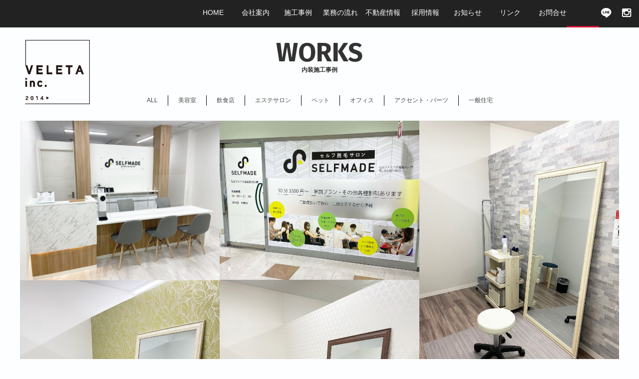

--- FILE ---
content_type: text/html; charset=UTF-8
request_url: https://veletainc.com/works/%E3%82%BB%E3%83%AB%E3%83%95%E3%83%A1%E3%82%A4%E3%83%89%E6%97%A5%E9%80%B2%E9%A6%99%E4%B9%85%E5%B1%B1%E5%BA%97%E6%A7%98-2/
body_size: 12209
content:
<!DOCTYPE html>
<html dir="ltr" lang="ja" prefix="og: https://ogp.me/ns#">
<head>
<meta charset="UTF-8">
<meta name="viewport" content="width=device-width,initial-scale=1.0,minimum-scale=1.0,maximum-scale=2.0,user-scalable=yes">
<meta name="author" content="VELETA" />

<link rel="profile" href="http://gmpg.org/xfn/11">
<link rel="stylesheet" type="text/css" media="all" href="https://veletainc.com/wp-content/themes/LIM_responsive001/style.css">
<!--<link rel="stylesheet" type="text/css" media="all" href="//www.saloncms.com/template/gallery/css/gallery-hair.css">-->
<link rel="stylesheet" href="/css/flexslider_top.css" type="text/css">
<link rel="stylesheet" href="/css/swiper.min.css" type="text/css">
<link rel="stylesheet" href="https://maxcdn.bootstrapcdn.com/font-awesome/4.6.2/css/font-awesome.min.css">
<link rel="stylesheet" href="/css/animate.min.css">
<link rel="stylesheet" href="/css/lineicon.css">
<link rel="stylesheet" href="/css/slick.css" type="text/css">
<link rel="stylesheet" href="/css/slick-theme-gallery.css" type="text/css">
<link rel="pingback" href="https://veletainc.com/xmlrpc.php">
<link href="https://fonts.googleapis.com/css?family=Fira+Sans:400,500,700" rel="stylesheet">
<link rel="shortcut icon" href="/img/common/favicon.ico"/>
<link rel="apple-touch-icon" href="https://veletainc.com/apple-touch-icon.png" />
<!--[if lt IE 9]>
<script src="https://veletainc.com/wp-content/themes/LIM_responsive001/js/html5.js"></script>
<script src="https://veletainc.com/wp-content/themes/LIM_responsive001/js/css3-mediaqueries.js"></script>
<![endif]-->
	<style>img:is([sizes="auto" i], [sizes^="auto," i]) { contain-intrinsic-size: 3000px 1500px }</style>
	
		<!-- All in One SEO 4.7.5 - aioseo.com -->
		<title>セルフメイド日進香久山店様 | 株式会社VELETA（ヴェレタ）</title>
		<meta name="description" content="愛知県日進市香久山五丁目1801番地 MiO香久山 MEGAドン・キホーテ2F 完全個室のプライベート空間でプロ仕様の脱毛マシンを使用した、セルフ脱毛サロンです。木目を基調とした明るい空間に仕上げました。" />
		<meta name="robots" content="max-snippet:-1, max-image-preview:large, max-video-preview:-1" />
		<meta name="google-site-verification" content="H_miuncmUEmpuFn6nOLfQVQZyNu-KoAokAEcr4zg_JQ" />
		<link rel="canonical" href="https://veletainc.com/works/%e3%82%bb%e3%83%ab%e3%83%95%e3%83%a1%e3%82%a4%e3%83%89%e6%97%a5%e9%80%b2%e9%a6%99%e4%b9%85%e5%b1%b1%e5%ba%97%e6%a7%98-2/" />
		<meta name="generator" content="All in One SEO (AIOSEO) 4.7.5" />
		<meta property="og:locale" content="ja_JP" />
		<meta property="og:site_name" content="株式会社VELETA（ヴェレタ）" />
		<meta property="og:type" content="article" />
		<meta property="og:title" content="セルフメイド日進香久山店様 | 株式会社VELETA（ヴェレタ）" />
		<meta property="og:description" content="愛知県日進市香久山五丁目1801番地 MiO香久山 MEGAドン・キホーテ2F 完全個室のプライベート空間でプロ仕様の脱毛マシンを使用した、セルフ脱毛サロンです。木目を基調とした明るい空間に仕上げました。" />
		<meta property="og:url" content="https://veletainc.com/works/%e3%82%bb%e3%83%ab%e3%83%95%e3%83%a1%e3%82%a4%e3%83%89%e6%97%a5%e9%80%b2%e9%a6%99%e4%b9%85%e5%b1%b1%e5%ba%97%e6%a7%98-2/" />
		<meta property="article:published_time" content="2022-10-12T02:20:28+00:00" />
		<meta property="article:modified_time" content="2022-10-12T02:20:28+00:00" />
		<meta name="twitter:card" content="summary" />
		<meta name="twitter:title" content="セルフメイド日進香久山店様 | 株式会社VELETA（ヴェレタ）" />
		<meta name="twitter:description" content="愛知県日進市香久山五丁目1801番地 MiO香久山 MEGAドン・キホーテ2F 完全個室のプライベート空間でプロ仕様の脱毛マシンを使用した、セルフ脱毛サロンです。木目を基調とした明るい空間に仕上げました。" />
		<script type="application/ld+json" class="aioseo-schema">
			{"@context":"https:\/\/schema.org","@graph":[{"@type":"BreadcrumbList","@id":"https:\/\/veletainc.com\/works\/%e3%82%bb%e3%83%ab%e3%83%95%e3%83%a1%e3%82%a4%e3%83%89%e6%97%a5%e9%80%b2%e9%a6%99%e4%b9%85%e5%b1%b1%e5%ba%97%e6%a7%98-2\/#breadcrumblist","itemListElement":[{"@type":"ListItem","@id":"https:\/\/veletainc.com\/#listItem","position":1,"name":"\u5bb6"}]},{"@type":"Organization","@id":"https:\/\/veletainc.com\/#organization","name":"\u682a\u5f0f\u4f1a\u793eVELETA\uff08\u30f4\u30a7\u30ec\u30bf\uff09","url":"https:\/\/veletainc.com\/"},{"@type":"WebPage","@id":"https:\/\/veletainc.com\/works\/%e3%82%bb%e3%83%ab%e3%83%95%e3%83%a1%e3%82%a4%e3%83%89%e6%97%a5%e9%80%b2%e9%a6%99%e4%b9%85%e5%b1%b1%e5%ba%97%e6%a7%98-2\/#webpage","url":"https:\/\/veletainc.com\/works\/%e3%82%bb%e3%83%ab%e3%83%95%e3%83%a1%e3%82%a4%e3%83%89%e6%97%a5%e9%80%b2%e9%a6%99%e4%b9%85%e5%b1%b1%e5%ba%97%e6%a7%98-2\/","name":"\u30bb\u30eb\u30d5\u30e1\u30a4\u30c9\u65e5\u9032\u9999\u4e45\u5c71\u5e97\u69d8 | \u682a\u5f0f\u4f1a\u793eVELETA\uff08\u30f4\u30a7\u30ec\u30bf\uff09","description":"\u611b\u77e5\u770c\u65e5\u9032\u5e02\u9999\u4e45\u5c71\u4e94\u4e01\u76ee1801\u756a\u5730 MiO\u9999\u4e45\u5c71 MEGA\u30c9\u30f3\u30fb\u30ad\u30db\u30fc\u30c62F \u5b8c\u5168\u500b\u5ba4\u306e\u30d7\u30e9\u30a4\u30d9\u30fc\u30c8\u7a7a\u9593\u3067\u30d7\u30ed\u4ed5\u69d8\u306e\u8131\u6bdb\u30de\u30b7\u30f3\u3092\u4f7f\u7528\u3057\u305f\u3001\u30bb\u30eb\u30d5\u8131\u6bdb\u30b5\u30ed\u30f3\u3067\u3059\u3002\u6728\u76ee\u3092\u57fa\u8abf\u3068\u3057\u305f\u660e\u308b\u3044\u7a7a\u9593\u306b\u4ed5\u4e0a\u3052\u307e\u3057\u305f\u3002","inLanguage":"ja","isPartOf":{"@id":"https:\/\/veletainc.com\/#website"},"breadcrumb":{"@id":"https:\/\/veletainc.com\/works\/%e3%82%bb%e3%83%ab%e3%83%95%e3%83%a1%e3%82%a4%e3%83%89%e6%97%a5%e9%80%b2%e9%a6%99%e4%b9%85%e5%b1%b1%e5%ba%97%e6%a7%98-2\/#breadcrumblist"},"image":{"@type":"ImageObject","url":"https:\/\/veletainc.com\/wp-content\/uploads\/2022\/10\/3b2487136ac5ed21d671b9bfdf106a06.jpg","@id":"https:\/\/veletainc.com\/works\/%e3%82%bb%e3%83%ab%e3%83%95%e3%83%a1%e3%82%a4%e3%83%89%e6%97%a5%e9%80%b2%e9%a6%99%e4%b9%85%e5%b1%b1%e5%ba%97%e6%a7%98-2\/#mainImage","width":1860,"height":1488},"primaryImageOfPage":{"@id":"https:\/\/veletainc.com\/works\/%e3%82%bb%e3%83%ab%e3%83%95%e3%83%a1%e3%82%a4%e3%83%89%e6%97%a5%e9%80%b2%e9%a6%99%e4%b9%85%e5%b1%b1%e5%ba%97%e6%a7%98-2\/#mainImage"},"datePublished":"2022-10-12T11:20:28+09:00","dateModified":"2022-10-12T11:20:28+09:00"},{"@type":"WebSite","@id":"https:\/\/veletainc.com\/#website","url":"https:\/\/veletainc.com\/","name":"\u682a\u5f0f\u4f1a\u793eVELETA\uff08\u30f4\u30a7\u30ec\u30bf\uff09","inLanguage":"ja","publisher":{"@id":"https:\/\/veletainc.com\/#organization"}}]}
		</script>
		<!-- All in One SEO -->

<link rel='dns-prefetch' href='//ajax.googleapis.com' />
<link rel='dns-prefetch' href='//static.addtoany.com' />
<script type="text/javascript">
/* <![CDATA[ */
window._wpemojiSettings = {"baseUrl":"https:\/\/s.w.org\/images\/core\/emoji\/15.0.3\/72x72\/","ext":".png","svgUrl":"https:\/\/s.w.org\/images\/core\/emoji\/15.0.3\/svg\/","svgExt":".svg","source":{"concatemoji":"https:\/\/veletainc.com\/wp-includes\/js\/wp-emoji-release.min.js?ver=6.7.4"}};
/*! This file is auto-generated */
!function(i,n){var o,s,e;function c(e){try{var t={supportTests:e,timestamp:(new Date).valueOf()};sessionStorage.setItem(o,JSON.stringify(t))}catch(e){}}function p(e,t,n){e.clearRect(0,0,e.canvas.width,e.canvas.height),e.fillText(t,0,0);var t=new Uint32Array(e.getImageData(0,0,e.canvas.width,e.canvas.height).data),r=(e.clearRect(0,0,e.canvas.width,e.canvas.height),e.fillText(n,0,0),new Uint32Array(e.getImageData(0,0,e.canvas.width,e.canvas.height).data));return t.every(function(e,t){return e===r[t]})}function u(e,t,n){switch(t){case"flag":return n(e,"\ud83c\udff3\ufe0f\u200d\u26a7\ufe0f","\ud83c\udff3\ufe0f\u200b\u26a7\ufe0f")?!1:!n(e,"\ud83c\uddfa\ud83c\uddf3","\ud83c\uddfa\u200b\ud83c\uddf3")&&!n(e,"\ud83c\udff4\udb40\udc67\udb40\udc62\udb40\udc65\udb40\udc6e\udb40\udc67\udb40\udc7f","\ud83c\udff4\u200b\udb40\udc67\u200b\udb40\udc62\u200b\udb40\udc65\u200b\udb40\udc6e\u200b\udb40\udc67\u200b\udb40\udc7f");case"emoji":return!n(e,"\ud83d\udc26\u200d\u2b1b","\ud83d\udc26\u200b\u2b1b")}return!1}function f(e,t,n){var r="undefined"!=typeof WorkerGlobalScope&&self instanceof WorkerGlobalScope?new OffscreenCanvas(300,150):i.createElement("canvas"),a=r.getContext("2d",{willReadFrequently:!0}),o=(a.textBaseline="top",a.font="600 32px Arial",{});return e.forEach(function(e){o[e]=t(a,e,n)}),o}function t(e){var t=i.createElement("script");t.src=e,t.defer=!0,i.head.appendChild(t)}"undefined"!=typeof Promise&&(o="wpEmojiSettingsSupports",s=["flag","emoji"],n.supports={everything:!0,everythingExceptFlag:!0},e=new Promise(function(e){i.addEventListener("DOMContentLoaded",e,{once:!0})}),new Promise(function(t){var n=function(){try{var e=JSON.parse(sessionStorage.getItem(o));if("object"==typeof e&&"number"==typeof e.timestamp&&(new Date).valueOf()<e.timestamp+604800&&"object"==typeof e.supportTests)return e.supportTests}catch(e){}return null}();if(!n){if("undefined"!=typeof Worker&&"undefined"!=typeof OffscreenCanvas&&"undefined"!=typeof URL&&URL.createObjectURL&&"undefined"!=typeof Blob)try{var e="postMessage("+f.toString()+"("+[JSON.stringify(s),u.toString(),p.toString()].join(",")+"));",r=new Blob([e],{type:"text/javascript"}),a=new Worker(URL.createObjectURL(r),{name:"wpTestEmojiSupports"});return void(a.onmessage=function(e){c(n=e.data),a.terminate(),t(n)})}catch(e){}c(n=f(s,u,p))}t(n)}).then(function(e){for(var t in e)n.supports[t]=e[t],n.supports.everything=n.supports.everything&&n.supports[t],"flag"!==t&&(n.supports.everythingExceptFlag=n.supports.everythingExceptFlag&&n.supports[t]);n.supports.everythingExceptFlag=n.supports.everythingExceptFlag&&!n.supports.flag,n.DOMReady=!1,n.readyCallback=function(){n.DOMReady=!0}}).then(function(){return e}).then(function(){var e;n.supports.everything||(n.readyCallback(),(e=n.source||{}).concatemoji?t(e.concatemoji):e.wpemoji&&e.twemoji&&(t(e.twemoji),t(e.wpemoji)))}))}((window,document),window._wpemojiSettings);
/* ]]> */
</script>
<link rel='stylesheet' id='sbi_styles-css' href='https://veletainc.com/wp-content/plugins/instagram-feed-pro/css/sbi-styles.min.css?ver=6.5.0' type='text/css' media='all' />
<style id='wp-emoji-styles-inline-css' type='text/css'>

	img.wp-smiley, img.emoji {
		display: inline !important;
		border: none !important;
		box-shadow: none !important;
		height: 1em !important;
		width: 1em !important;
		margin: 0 0.07em !important;
		vertical-align: -0.1em !important;
		background: none !important;
		padding: 0 !important;
	}
</style>
<link rel='stylesheet' id='wp-block-library-css' href='https://veletainc.com/wp-includes/css/dist/block-library/style.min.css?ver=6.7.4' type='text/css' media='all' />
<style id='classic-theme-styles-inline-css' type='text/css'>
/*! This file is auto-generated */
.wp-block-button__link{color:#fff;background-color:#32373c;border-radius:9999px;box-shadow:none;text-decoration:none;padding:calc(.667em + 2px) calc(1.333em + 2px);font-size:1.125em}.wp-block-file__button{background:#32373c;color:#fff;text-decoration:none}
</style>
<style id='global-styles-inline-css' type='text/css'>
:root{--wp--preset--aspect-ratio--square: 1;--wp--preset--aspect-ratio--4-3: 4/3;--wp--preset--aspect-ratio--3-4: 3/4;--wp--preset--aspect-ratio--3-2: 3/2;--wp--preset--aspect-ratio--2-3: 2/3;--wp--preset--aspect-ratio--16-9: 16/9;--wp--preset--aspect-ratio--9-16: 9/16;--wp--preset--color--black: #000000;--wp--preset--color--cyan-bluish-gray: #abb8c3;--wp--preset--color--white: #ffffff;--wp--preset--color--pale-pink: #f78da7;--wp--preset--color--vivid-red: #cf2e2e;--wp--preset--color--luminous-vivid-orange: #ff6900;--wp--preset--color--luminous-vivid-amber: #fcb900;--wp--preset--color--light-green-cyan: #7bdcb5;--wp--preset--color--vivid-green-cyan: #00d084;--wp--preset--color--pale-cyan-blue: #8ed1fc;--wp--preset--color--vivid-cyan-blue: #0693e3;--wp--preset--color--vivid-purple: #9b51e0;--wp--preset--gradient--vivid-cyan-blue-to-vivid-purple: linear-gradient(135deg,rgba(6,147,227,1) 0%,rgb(155,81,224) 100%);--wp--preset--gradient--light-green-cyan-to-vivid-green-cyan: linear-gradient(135deg,rgb(122,220,180) 0%,rgb(0,208,130) 100%);--wp--preset--gradient--luminous-vivid-amber-to-luminous-vivid-orange: linear-gradient(135deg,rgba(252,185,0,1) 0%,rgba(255,105,0,1) 100%);--wp--preset--gradient--luminous-vivid-orange-to-vivid-red: linear-gradient(135deg,rgba(255,105,0,1) 0%,rgb(207,46,46) 100%);--wp--preset--gradient--very-light-gray-to-cyan-bluish-gray: linear-gradient(135deg,rgb(238,238,238) 0%,rgb(169,184,195) 100%);--wp--preset--gradient--cool-to-warm-spectrum: linear-gradient(135deg,rgb(74,234,220) 0%,rgb(151,120,209) 20%,rgb(207,42,186) 40%,rgb(238,44,130) 60%,rgb(251,105,98) 80%,rgb(254,248,76) 100%);--wp--preset--gradient--blush-light-purple: linear-gradient(135deg,rgb(255,206,236) 0%,rgb(152,150,240) 100%);--wp--preset--gradient--blush-bordeaux: linear-gradient(135deg,rgb(254,205,165) 0%,rgb(254,45,45) 50%,rgb(107,0,62) 100%);--wp--preset--gradient--luminous-dusk: linear-gradient(135deg,rgb(255,203,112) 0%,rgb(199,81,192) 50%,rgb(65,88,208) 100%);--wp--preset--gradient--pale-ocean: linear-gradient(135deg,rgb(255,245,203) 0%,rgb(182,227,212) 50%,rgb(51,167,181) 100%);--wp--preset--gradient--electric-grass: linear-gradient(135deg,rgb(202,248,128) 0%,rgb(113,206,126) 100%);--wp--preset--gradient--midnight: linear-gradient(135deg,rgb(2,3,129) 0%,rgb(40,116,252) 100%);--wp--preset--font-size--small: 13px;--wp--preset--font-size--medium: 20px;--wp--preset--font-size--large: 36px;--wp--preset--font-size--x-large: 42px;--wp--preset--spacing--20: 0.44rem;--wp--preset--spacing--30: 0.67rem;--wp--preset--spacing--40: 1rem;--wp--preset--spacing--50: 1.5rem;--wp--preset--spacing--60: 2.25rem;--wp--preset--spacing--70: 3.38rem;--wp--preset--spacing--80: 5.06rem;--wp--preset--shadow--natural: 6px 6px 9px rgba(0, 0, 0, 0.2);--wp--preset--shadow--deep: 12px 12px 50px rgba(0, 0, 0, 0.4);--wp--preset--shadow--sharp: 6px 6px 0px rgba(0, 0, 0, 0.2);--wp--preset--shadow--outlined: 6px 6px 0px -3px rgba(255, 255, 255, 1), 6px 6px rgba(0, 0, 0, 1);--wp--preset--shadow--crisp: 6px 6px 0px rgba(0, 0, 0, 1);}:where(.is-layout-flex){gap: 0.5em;}:where(.is-layout-grid){gap: 0.5em;}body .is-layout-flex{display: flex;}.is-layout-flex{flex-wrap: wrap;align-items: center;}.is-layout-flex > :is(*, div){margin: 0;}body .is-layout-grid{display: grid;}.is-layout-grid > :is(*, div){margin: 0;}:where(.wp-block-columns.is-layout-flex){gap: 2em;}:where(.wp-block-columns.is-layout-grid){gap: 2em;}:where(.wp-block-post-template.is-layout-flex){gap: 1.25em;}:where(.wp-block-post-template.is-layout-grid){gap: 1.25em;}.has-black-color{color: var(--wp--preset--color--black) !important;}.has-cyan-bluish-gray-color{color: var(--wp--preset--color--cyan-bluish-gray) !important;}.has-white-color{color: var(--wp--preset--color--white) !important;}.has-pale-pink-color{color: var(--wp--preset--color--pale-pink) !important;}.has-vivid-red-color{color: var(--wp--preset--color--vivid-red) !important;}.has-luminous-vivid-orange-color{color: var(--wp--preset--color--luminous-vivid-orange) !important;}.has-luminous-vivid-amber-color{color: var(--wp--preset--color--luminous-vivid-amber) !important;}.has-light-green-cyan-color{color: var(--wp--preset--color--light-green-cyan) !important;}.has-vivid-green-cyan-color{color: var(--wp--preset--color--vivid-green-cyan) !important;}.has-pale-cyan-blue-color{color: var(--wp--preset--color--pale-cyan-blue) !important;}.has-vivid-cyan-blue-color{color: var(--wp--preset--color--vivid-cyan-blue) !important;}.has-vivid-purple-color{color: var(--wp--preset--color--vivid-purple) !important;}.has-black-background-color{background-color: var(--wp--preset--color--black) !important;}.has-cyan-bluish-gray-background-color{background-color: var(--wp--preset--color--cyan-bluish-gray) !important;}.has-white-background-color{background-color: var(--wp--preset--color--white) !important;}.has-pale-pink-background-color{background-color: var(--wp--preset--color--pale-pink) !important;}.has-vivid-red-background-color{background-color: var(--wp--preset--color--vivid-red) !important;}.has-luminous-vivid-orange-background-color{background-color: var(--wp--preset--color--luminous-vivid-orange) !important;}.has-luminous-vivid-amber-background-color{background-color: var(--wp--preset--color--luminous-vivid-amber) !important;}.has-light-green-cyan-background-color{background-color: var(--wp--preset--color--light-green-cyan) !important;}.has-vivid-green-cyan-background-color{background-color: var(--wp--preset--color--vivid-green-cyan) !important;}.has-pale-cyan-blue-background-color{background-color: var(--wp--preset--color--pale-cyan-blue) !important;}.has-vivid-cyan-blue-background-color{background-color: var(--wp--preset--color--vivid-cyan-blue) !important;}.has-vivid-purple-background-color{background-color: var(--wp--preset--color--vivid-purple) !important;}.has-black-border-color{border-color: var(--wp--preset--color--black) !important;}.has-cyan-bluish-gray-border-color{border-color: var(--wp--preset--color--cyan-bluish-gray) !important;}.has-white-border-color{border-color: var(--wp--preset--color--white) !important;}.has-pale-pink-border-color{border-color: var(--wp--preset--color--pale-pink) !important;}.has-vivid-red-border-color{border-color: var(--wp--preset--color--vivid-red) !important;}.has-luminous-vivid-orange-border-color{border-color: var(--wp--preset--color--luminous-vivid-orange) !important;}.has-luminous-vivid-amber-border-color{border-color: var(--wp--preset--color--luminous-vivid-amber) !important;}.has-light-green-cyan-border-color{border-color: var(--wp--preset--color--light-green-cyan) !important;}.has-vivid-green-cyan-border-color{border-color: var(--wp--preset--color--vivid-green-cyan) !important;}.has-pale-cyan-blue-border-color{border-color: var(--wp--preset--color--pale-cyan-blue) !important;}.has-vivid-cyan-blue-border-color{border-color: var(--wp--preset--color--vivid-cyan-blue) !important;}.has-vivid-purple-border-color{border-color: var(--wp--preset--color--vivid-purple) !important;}.has-vivid-cyan-blue-to-vivid-purple-gradient-background{background: var(--wp--preset--gradient--vivid-cyan-blue-to-vivid-purple) !important;}.has-light-green-cyan-to-vivid-green-cyan-gradient-background{background: var(--wp--preset--gradient--light-green-cyan-to-vivid-green-cyan) !important;}.has-luminous-vivid-amber-to-luminous-vivid-orange-gradient-background{background: var(--wp--preset--gradient--luminous-vivid-amber-to-luminous-vivid-orange) !important;}.has-luminous-vivid-orange-to-vivid-red-gradient-background{background: var(--wp--preset--gradient--luminous-vivid-orange-to-vivid-red) !important;}.has-very-light-gray-to-cyan-bluish-gray-gradient-background{background: var(--wp--preset--gradient--very-light-gray-to-cyan-bluish-gray) !important;}.has-cool-to-warm-spectrum-gradient-background{background: var(--wp--preset--gradient--cool-to-warm-spectrum) !important;}.has-blush-light-purple-gradient-background{background: var(--wp--preset--gradient--blush-light-purple) !important;}.has-blush-bordeaux-gradient-background{background: var(--wp--preset--gradient--blush-bordeaux) !important;}.has-luminous-dusk-gradient-background{background: var(--wp--preset--gradient--luminous-dusk) !important;}.has-pale-ocean-gradient-background{background: var(--wp--preset--gradient--pale-ocean) !important;}.has-electric-grass-gradient-background{background: var(--wp--preset--gradient--electric-grass) !important;}.has-midnight-gradient-background{background: var(--wp--preset--gradient--midnight) !important;}.has-small-font-size{font-size: var(--wp--preset--font-size--small) !important;}.has-medium-font-size{font-size: var(--wp--preset--font-size--medium) !important;}.has-large-font-size{font-size: var(--wp--preset--font-size--large) !important;}.has-x-large-font-size{font-size: var(--wp--preset--font-size--x-large) !important;}
:where(.wp-block-post-template.is-layout-flex){gap: 1.25em;}:where(.wp-block-post-template.is-layout-grid){gap: 1.25em;}
:where(.wp-block-columns.is-layout-flex){gap: 2em;}:where(.wp-block-columns.is-layout-grid){gap: 2em;}
:root :where(.wp-block-pullquote){font-size: 1.5em;line-height: 1.6;}
</style>
<link rel='stylesheet' id='contact-form-7-css' href='https://veletainc.com/wp-content/plugins/contact-form-7/includes/css/styles.css?ver=6.0' type='text/css' media='all' />
<link rel='stylesheet' id='udefault-css' href='https://veletainc.com/wp-content/plugins/ultimate-wp-query-search-filter/themes/default.css?ver=all' type='text/css' media='all' />
<link rel='stylesheet' id='fancybox-css' href='https://veletainc.com/wp-content/plugins/easy-fancybox/fancybox/1.5.4/jquery.fancybox.min.css?ver=6.7.4' type='text/css' media='screen' />
<link rel='stylesheet' id='addtoany-css' href='https://veletainc.com/wp-content/plugins/add-to-any/addtoany.min.css?ver=1.16' type='text/css' media='all' />
<script type="text/javascript" src="//ajax.googleapis.com/ajax/libs/jquery/1.11.1/jquery.min.js?ver=1.11.1" id="jquery-js"></script>
<script type="text/javascript" id="addtoany-core-js-before">
/* <![CDATA[ */
window.a2a_config=window.a2a_config||{};a2a_config.callbacks=[];a2a_config.overlays=[];a2a_config.templates={};a2a_localize = {
	Share: "共有",
	Save: "ブックマーク",
	Subscribe: "購読",
	Email: "メール",
	Bookmark: "ブックマーク",
	ShowAll: "すべて表示する",
	ShowLess: "小さく表示する",
	FindServices: "サービスを探す",
	FindAnyServiceToAddTo: "追加するサービスを今すぐ探す",
	PoweredBy: "Powered by",
	ShareViaEmail: "メールでシェアする",
	SubscribeViaEmail: "メールで購読する",
	BookmarkInYourBrowser: "ブラウザにブックマーク",
	BookmarkInstructions: "このページをブックマークするには、 Ctrl+D または \u2318+D を押下。",
	AddToYourFavorites: "お気に入りに追加",
	SendFromWebOrProgram: "任意のメールアドレスまたはメールプログラムから送信",
	EmailProgram: "メールプログラム",
	More: "詳細&#8230;",
	ThanksForSharing: "共有ありがとうございます !",
	ThanksForFollowing: "フォローありがとうございます !"
};
/* ]]> */
</script>
<script type="text/javascript" defer src="https://static.addtoany.com/menu/page.js" id="addtoany-core-js"></script>
<script type="text/javascript" defer src="https://veletainc.com/wp-content/plugins/add-to-any/addtoany.min.js?ver=1.1" id="addtoany-jquery-js"></script>
<link rel="https://api.w.org/" href="https://veletainc.com/wp-json/" /><link rel="EditURI" type="application/rsd+xml" title="RSD" href="https://veletainc.com/xmlrpc.php?rsd" />
<link rel="alternate" title="oEmbed (JSON)" type="application/json+oembed" href="https://veletainc.com/wp-json/oembed/1.0/embed?url=https%3A%2F%2Fveletainc.com%2Fworks%2F%25e3%2582%25bb%25e3%2583%25ab%25e3%2583%2595%25e3%2583%25a1%25e3%2582%25a4%25e3%2583%2589%25e6%2597%25a5%25e9%2580%25b2%25e9%25a6%2599%25e4%25b9%2585%25e5%25b1%25b1%25e5%25ba%2597%25e6%25a7%2598-2%2F" />
<link rel="alternate" title="oEmbed (XML)" type="text/xml+oembed" href="https://veletainc.com/wp-json/oembed/1.0/embed?url=https%3A%2F%2Fveletainc.com%2Fworks%2F%25e3%2582%25bb%25e3%2583%25ab%25e3%2583%2595%25e3%2583%25a1%25e3%2582%25a4%25e3%2583%2589%25e6%2597%25a5%25e9%2580%25b2%25e9%25a6%2599%25e4%25b9%2585%25e5%25b1%25b1%25e5%25ba%2597%25e6%25a7%2598-2%2F&#038;format=xml" />
<!-- Custom Feeds for Instagram CSS -->
<style type="text/css">
.sbi_photo_wrap {border-radius:50%; overflow:hidden; opacity:0.4;}
.sbi_photo_wrap:hover {opacity:1.0;}
</style>
<style type="text/css">.broken_link, a.broken_link {
	text-decoration: line-through;
}</style><link rel="icon" href="https://veletainc.com/wp-content/uploads/2023/07/cropped-icon-1-32x32.jpg" sizes="32x32" />
<link rel="icon" href="https://veletainc.com/wp-content/uploads/2023/07/cropped-icon-1-192x192.jpg" sizes="192x192" />
<link rel="apple-touch-icon" href="https://veletainc.com/wp-content/uploads/2023/07/cropped-icon-1-180x180.jpg" />
<meta name="msapplication-TileImage" content="https://veletainc.com/wp-content/uploads/2023/07/cropped-icon-1-270x270.jpg" />
<script src="https://veletainc.com/wp-content/themes/LIM_responsive001/js/script.js"></script>
<script src="/js/import.js"></script>
<script src="/js/jquery.flexslider.js"></script>
<script type="text/javascript" charset="utf-8">
$(window).load(function() {
$('.flexslider').flexslider({
	animation: "fade",
        slideshowSpeed: "4500",
	directionNav:false,
        controlNav: "thumbnails"
});
});
</script>
<script type="text/javascript" charset="utf-8">
$(document).ready(function(){ 
	$('.select_cat a').click(function(){
		$('.s_box').toggleClass("sb_show");
		$('.s_box').removeClass("sb_hide");
		$(this).toggleClass("catbt_hide", 3000, "easing");
	});
	$('.catbt_close').click(function(){
		$('.s_box').toggleClass("sb_hide");
		$('.s_box').removeClass("sb_show");
		$('.select_cat a').removeClass("catbt_hide", 3000, "easing");
	});
});
</script>

<script type="text/javascript" charset="utf-8">
$(function(){
    $(window).load(function(){
        var delaySpeed = 100;
        var fadeSpeed = 1000;
        $('#grid-content li').each(function(i){
            $(this).delay(i*(delaySpeed)).css({opacity:'0'}).animate({opacity:'1'},fadeSpeed);
        });
    });
});
</script>

<script type="text/javascript" charset="utf-8">
(function($) {
    $(function() {
        var checkboxList = $("#search_box");
        checkboxList.each(function() {
            var label = $(this).find("label");
            $(this).find(":checked").closest("label").addClass("checked");
            label.click(function() {
                label.filter(".checked").removeClass("checked");
                label.find(":checked").closest(label).addClass("checked");
            });
        });
    
    });
})(jQuery);
</script>
<script src="/js/wow.min.js"></script>
<script>
  wow = new WOW(
    {
    boxClass: 'wow', // default
    animateClass: 'animated', // default
    offset:0 // アニメーションをスタートさせる距離
    }
  );
  wow.init();
</script>

<script>
$(function(){
   $(".panel").children();
})
</script>

<script src="/js/masonry.pkgd.js"></script>
<script>
$(window).load(function() {
  $('#tilecont').masonry({
    itemSelector: '.tilebox',
    isFitWidth: true
  });
    });
</script>
<script>
$(function(){
    $(window).load(function(){
        var delaySpeed = 100;
        var fadeSpeed = 1000;
        $('.tilebox').each(function(i){
            $(this).delay(i*(delaySpeed)).css({display:'block',opacity:'0'}).animate({opacity:'1'},fadeSpeed);
        });
    });
});
</script>


</head>

<body class="works-template-default single single-works postid-3572">

<div id="header_line">
<header id="header" role="banner">
	

<div class="clearfix">
<div id="logo">
<a href="/">
					<img src="https://veletainc.com/wp-content/uploads/2023/06/0398eb5a8d2e4ec6e787353cc61673ca.png" width="459" height="454" alt="" id="pc_logo" />
					<img src="https://veletainc.com/wp-content/uploads/2017/06/logo-2.png" width="175" height="30" alt="VELETA Inc." id="sm_logo" />
	</a>
</div>

<div id="topnav">
<nav id="mainNav">
	<div class="inner">
		<a class="menu" id="menu"><i class="fa fa-bars" aria-hidden="true"></i></a>
		<div class="panel">   
    		<ul><li id="menu-item-15" class="menu-item menu-item-type-post_type menu-item-object-page menu-item-home"><a href="https://veletainc.com/"><strong>HOME</strong></a></li>
<li id="menu-item-1916" class="menu-item menu-item-type-post_type menu-item-object-page"><a href="https://veletainc.com/company/"><strong>会社案内</strong></a></li>
<li id="menu-item-1897" class="menu-item menu-item-type-post_type_archive menu-item-object-works"><a href="https://veletainc.com/works/"><strong>施工事例</strong></a></li>
<li id="menu-item-2212" class="menu-item menu-item-type-post_type menu-item-object-page"><a href="https://veletainc.com/flow/"><strong>業務の流れ</strong></a></li>
<li id="menu-item-1928" class="menu-item menu-item-type-post_type_archive menu-item-object-realestate"><a href="https://veletainc.com/realestate/"><strong>不動産情報</strong></a></li>
<li id="menu-item-2244" class="menu-item menu-item-type-post_type menu-item-object-page"><a href="https://veletainc.com/recruit/"><strong>採用情報</strong></a></li>
<li id="menu-item-1210" class="menu-item menu-item-type-taxonomy menu-item-object-category"><a href="https://veletainc.com/information/"><strong>お知らせ</strong></a></li>
<li id="menu-item-3175" class="menu-item menu-item-type-post_type menu-item-object-page"><a href="https://veletainc.com/links/"><strong>リンク</strong></a></li>
<li id="menu-item-1995" class="menu-item menu-item-type-post_type menu-item-object-page"><a href="https://veletainc.com/contact/"><strong>お問合せ</strong></a></li>
</ul>
		<!-- sns_nav for sm -->
								
						<div id="sns_nav">
				<ul>
								<li>
				<a href="https://www.instagram.com/veleta.nagoya" rel="nofollow" target="_blank">
				<i class="fa fa-instagram" aria-hidden="true"></i>
				</a>
				</li>
																				<li>
				<a href="https://lin.ee/Rt205S3" rel="nofollow" target="_blank">
				<span class="icon-line"></span>
				</a>
				</li>
								</ul>
		    		</div>
				<!-- sns_nav -->

		<span id="slide-line"></span>
		</div>

		<!-- sns_nav for PC -->
								
						<div id="sns_nav_pc">
				<ul>
								<li>
				<a href="https://www.instagram.com/veleta.nagoya" rel="nofollow" target="_blank">
				<i class="fa fa-instagram" aria-hidden="true"></i>
				</a>
				</li>
																				<li>
				<a href="https://lin.ee/Rt205S3" rel="nofollow" target="_blank">
				<span class="icon-line"></span>
				</a>
				</li>
								</ul>
		    		</div>
				<!-- sns_nav -->

	</div>
</nav>

</div>
</div>
</header>
</div>


<div id="wrapper" class="clearfix">

	<div class="inner">
    <h1 class="title caption_tit"><span>WORKS</span><br><span class="tx12">内装施工事例</span></h1>
	<div id="gl_subtitle"><ul id="gl_categorylist"><li><a href="https://veletainc.com/works/">ALL</a></li>	<li class="cat-item cat-item-74"><a href="https://veletainc.com/gallery_cat/beautysalon/">美容室</a>
</li>
	<li class="cat-item cat-item-58"><a href="https://veletainc.com/gallery_cat/restaurant/">飲食店</a>
</li>
	<li class="cat-item cat-item-80"><a href="https://veletainc.com/gallery_cat/%e3%82%a8%e3%82%b9%e3%83%86%e3%82%b5%e3%83%ad%e3%83%b3/">エステサロン</a>
</li>
	<li class="cat-item cat-item-81"><a href="https://veletainc.com/gallery_cat/%e3%83%9a%e3%83%83%e3%83%88/">ペット</a>
</li>
	<li class="cat-item cat-item-75"><a href="https://veletainc.com/gallery_cat/office/">オフィス</a>
</li>
	<li class="cat-item cat-item-77"><a href="https://veletainc.com/gallery_cat/interior/">アクセント・パーツ</a>
</li>
	<li class="cat-item cat-item-76"><a href="https://veletainc.com/gallery_cat/house/">一般住宅</a>
</li>
</ul></div>
	</div>

<div id="content-t">
<section>
<article id="post-3572" class="content"> 

<div id="tilecont">
						
	
					<div class="tilebox">
		<img src="https://veletainc.com/wp-content/uploads/2022/10/3b2487136ac5ed21d671b9bfdf106a06.jpg" />
		</div>
								<div class="tilebox">
		<img src="https://veletainc.com/wp-content/uploads/2022/10/8be345c8db3e4ab2574b04f6ad74395e.jpg" />
		</div>
								<div class="tilebox">
		<img src="https://veletainc.com/wp-content/uploads/2022/10/1.jpg" />
		</div>
								<div class="tilebox">
		<img src="https://veletainc.com/wp-content/uploads/2022/10/3.jpg" />
		</div>
								<div class="tilebox">
		<img src="https://veletainc.com/wp-content/uploads/2022/10/4-1.jpg" />
		</div>
								<div class="tilebox">
		<img src="https://veletainc.com/wp-content/uploads/2022/10/55f4c51ba4550f667b1e2e623a8a8bae.jpg" />
		</div>
								<div class="tilebox">
		<img src="https://veletainc.com/wp-content/uploads/2022/10/c0ae3018e19920e77093165bb51f822a.jpg" />
		</div>
								<div class="tilebox">
		<img src="https://veletainc.com/wp-content/uploads/2022/10/26b61de1873bb4815c0d56a275ee6f2b.jpg" />
		</div>
							</div>


<div class="post">


<!--+++++ ギャラリー +++++--> 
	<div id="s_hairstyle">

	<!-- 施工情報 -->
	<div class="hs_detail">
		<h3 class="title"><span>セルフメイド日進香久山店　様</span></h3>    
				
		<div class="styledata">
		<dl>
		<dt>業種</dt>
		<dd>
						エステサロン</dd>
		</dl>
		</div>
		
				
			
		<div class="styledata">
		<dl>
		<dt>エリア</dt>
		<dd>愛知県日進市</dd>
		</dl>
		</div>
		
				
				<div class="styledata sd_comment">
		<p>愛知県日進市香久山五丁目1801番地 MiO香久山 MEGAドン・キホーテ2F <br />
<br />
完全個室のプライベート空間でプロ仕様の脱毛マシンを使用した、セルフ脱毛サロンです。木目を基調とした明るい空間に仕上げました。 </p>
		</div>
			</div>


<div id="hs_pagenav" class="clearfix"> 
			<span class="prev"><a href="https://veletainc.com/works/bake-melew/" rel="prev"><img src="/images/hs_arrow_prev.png" alt="前のページ" /></a></span>          
			<span class="next"><a href="https://veletainc.com/works/%e3%83%9d%e3%83%b3%e8%8f%93%e5%ad%90%e3%81%a8%e5%96%ab%e8%8c%b6%e3%83%8f%e3%83%ac%e3%81%a8%e3%82%b1/" rel="next"><img src="/images/hs_arrow_next.png" alt="次のページ" /></a></span>
</div>




<!-- author情報 -->
				<!--  28  -->
		<!--  simple-type  -->
			<!--  28  -->
		<!--  simple-type  -->
	


<!-- author情報 -->


</div>

<!--+++++ ギャラリー +++++-->
</div>
</article>
	
  </section>

</div><!-- / content -->


<div id="pagetop">
<a href="#header_line">TOP</a>
</div>

</div>
<!-- / wrapper -->
<!--パンくず-->
<div id="kuzu" class="clearfix">
<div id="breadcrumbs" class="clearfix" ><ul><li><a href="https://veletainc.com/">株式会社VELETA（ヴェレタ）</a></li><li>&nbsp;&raquo;&nbsp;</li><li><a href="https://veletainc.com/works/">WORKS</a></li><li>&nbsp;&raquo;&nbsp;</li><li>セルフメイド日進香久山店　様</li></ul></div></div>
<!--パンくず-->

<footer id="footer">
<div class="dis_table">
<div class="d-box-one-third">
	<div id="f_logo">
	<a href="/"><img src="/wp-content/uploads/2023/08/ft_logo.png" alt="VELETA Inc." width="175"></a>
	</div>
	<h2>店舗設計デザイン・内装工事・店舗不動産</h2>
	<h2>株式会社VELETA（ヴェレタ）</h2>
    <p>[本社]<br>〒461-0005<br>
    愛知県名古屋市東区東桜1丁目9番29号<br>
	オアシス栄ビル4階</p>
</div>
<div class="d-box-one-third">
	<p>お電話又はメールにてお気軽にご相談ください。</p>
	<p class="f_tel"><a href="tel:0529503075" onclick="ga('send', 'event', 'button', 'click', 'FOOTER TEL');">052-950-3075</a></p>
	<p><a class="link_topmore" href="/contact/">お問合せをする</a></p>
</div>
<div class="d-box-one-third">
	<ul>
	<li><a href="/">HOME</a></li>
	<li><a href="/company/">会社案内</a></li>
	<li><a href="/works/">施工事例</a></li>
	<li><a href="/flow/">業務の流れ</a></li>
	<li><a href="/realestate/">不動産情報</a></li>
	<li><a href="/recruit/">採用情報</a></li>
	<li><a href="/links/">リンク</a></li>
	</ul>
</div>
</div>

<address>&copy; 2026 株式会社VELETA（ヴェレタ）</address>
</footer>
<!-- / footer -->

<!-- Custom Feeds for Instagram JS -->
<script type="text/javascript">
var sbiajaxurl = "https://veletainc.com/wp-admin/admin-ajax.php";

</script>
<script type="text/javascript" src="https://veletainc.com/wp-includes/js/dist/hooks.min.js?ver=4d63a3d491d11ffd8ac6" id="wp-hooks-js"></script>
<script type="text/javascript" src="https://veletainc.com/wp-includes/js/dist/i18n.min.js?ver=5e580eb46a90c2b997e6" id="wp-i18n-js"></script>
<script type="text/javascript" id="wp-i18n-js-after">
/* <![CDATA[ */
wp.i18n.setLocaleData( { 'text direction\u0004ltr': [ 'ltr' ] } );
/* ]]> */
</script>
<script type="text/javascript" src="https://veletainc.com/wp-content/plugins/contact-form-7/includes/swv/js/index.js?ver=6.0" id="swv-js"></script>
<script type="text/javascript" id="contact-form-7-js-translations">
/* <![CDATA[ */
( function( domain, translations ) {
	var localeData = translations.locale_data[ domain ] || translations.locale_data.messages;
	localeData[""].domain = domain;
	wp.i18n.setLocaleData( localeData, domain );
} )( "contact-form-7", {"translation-revision-date":"2024-11-05 02:21:01+0000","generator":"GlotPress\/4.0.1","domain":"messages","locale_data":{"messages":{"":{"domain":"messages","plural-forms":"nplurals=1; plural=0;","lang":"ja_JP"},"This contact form is placed in the wrong place.":["\u3053\u306e\u30b3\u30f3\u30bf\u30af\u30c8\u30d5\u30a9\u30fc\u30e0\u306f\u9593\u9055\u3063\u305f\u4f4d\u7f6e\u306b\u7f6e\u304b\u308c\u3066\u3044\u307e\u3059\u3002"],"Error:":["\u30a8\u30e9\u30fc:"]}},"comment":{"reference":"includes\/js\/index.js"}} );
/* ]]> */
</script>
<script type="text/javascript" id="contact-form-7-js-before">
/* <![CDATA[ */
var wpcf7 = {
    "api": {
        "root": "https:\/\/veletainc.com\/wp-json\/",
        "namespace": "contact-form-7\/v1"
    }
};
/* ]]> */
</script>
<script type="text/javascript" src="https://veletainc.com/wp-content/plugins/contact-form-7/includes/js/index.js?ver=6.0" id="contact-form-7-js"></script>
<script type="text/javascript" id="uwpqsfscript-js-extra">
/* <![CDATA[ */
var ajax = {"url":"https:\/\/veletainc.com\/wp-admin\/admin-ajax.php"};
/* ]]> */
</script>
<script type="text/javascript" src="https://veletainc.com/wp-content/plugins/ultimate-wp-query-search-filter/classes/scripts/uwpqsfscript.js?ver=1.0" id="uwpqsfscript-js"></script>
<script type="text/javascript" src="https://veletainc.com/wp-content/plugins/easy-fancybox/vendor/purify.min.js?ver=6.7.4" id="fancybox-purify-js"></script>
<script type="text/javascript" src="https://veletainc.com/wp-content/plugins/easy-fancybox/fancybox/1.5.4/jquery.fancybox.min.js?ver=6.7.4" id="jquery-fancybox-js"></script>
<script type="text/javascript" id="jquery-fancybox-js-after">
/* <![CDATA[ */
var fb_timeout, fb_opts={'autoScale':true,'showCloseButton':true,'margin':20,'pixelRatio':'false','centerOnScroll':true,'enableEscapeButton':true,'overlayShow':true,'hideOnOverlayClick':true,'minViewportWidth':320,'minVpHeight':320,'disableCoreLightbox':'true','enableBlockControls':'true','fancybox_openBlockControls':'true' };
if(typeof easy_fancybox_handler==='undefined'){
var easy_fancybox_handler=function(){
jQuery([".nolightbox","a.wp-block-file__button","a.pin-it-button","a[href*='pinterest.com\/pin\/create']","a[href*='facebook.com\/share']","a[href*='twitter.com\/share']"].join(',')).addClass('nofancybox');
jQuery('a.fancybox-close').on('click',function(e){e.preventDefault();jQuery.fancybox.close()});
/* IMG */
						var unlinkedImageBlocks=jQuery(".wp-block-image > img:not(.nofancybox,figure.nofancybox>img)");
						unlinkedImageBlocks.wrap(function() {
							var href = jQuery( this ).attr( "src" );
							return "<a href='" + href + "'></a>";
						});
var fb_IMG_select=jQuery('a[href*=".jpg" i]:not(.nofancybox,li.nofancybox>a,figure.nofancybox>a),area[href*=".jpg" i]:not(.nofancybox),a[href*=".jpeg" i]:not(.nofancybox,li.nofancybox>a,figure.nofancybox>a),area[href*=".jpeg" i]:not(.nofancybox),a[href*=".png.gif" i]:not(.nofancybox,li.nofancybox>a,figure.nofancybox>a),area[href*=".png.gif" i]:not(.nofancybox)');
fb_IMG_select.addClass('fancybox image');
var fb_IMG_sections=jQuery('.gallery,.wp-block-gallery,.tiled-gallery,.wp-block-jetpack-tiled-gallery,.ngg-galleryoverview,.ngg-imagebrowser,.nextgen_pro_blog_gallery,.nextgen_pro_film,.nextgen_pro_horizontal_filmstrip,.ngg-pro-masonry-wrapper,.ngg-pro-mosaic-container,.nextgen_pro_sidescroll,.nextgen_pro_slideshow,.nextgen_pro_thumbnail_grid,.tiled-gallery');
fb_IMG_sections.each(function(){jQuery(this).find(fb_IMG_select).attr('rel','gallery-'+fb_IMG_sections.index(this));});
jQuery('a.fancybox,area.fancybox,.fancybox>a').each(function(){jQuery(this).fancybox(jQuery.extend(true,{},fb_opts,{'transition':'elastic','transitionIn':'elastic','easingIn':'easeOutBack','transitionOut':'elastic','easingOut':'easeInBack','opacity':false,'hideOnContentClick':false,'titleShow':false,'titlePosition':'over','titleFromAlt':true,'showNavArrows':true,'enableKeyboardNav':true,'cyclic':false,'mouseWheel':'true'}))});
};};
var easy_fancybox_auto=function(){setTimeout(function(){jQuery('a#fancybox-auto,#fancybox-auto>a').first().trigger('click')},1000);};
jQuery(easy_fancybox_handler);jQuery(document).on('post-load',easy_fancybox_handler);
jQuery(easy_fancybox_auto);
/* ]]> */
</script>
<script type="text/javascript" src="https://veletainc.com/wp-content/plugins/easy-fancybox/vendor/jquery.easing.min.js?ver=1.4.1" id="jquery-easing-js"></script>
<script type="text/javascript" src="https://veletainc.com/wp-content/plugins/easy-fancybox/vendor/jquery.mousewheel.min.js?ver=3.1.13" id="jquery-mousewheel-js"></script>
<script type="text/javascript" src="https://www.google.com/recaptcha/api.js?render=6LcLj38qAAAAADm9doTobpPI-VMm5ewVLIxyNGmM&amp;ver=3.0" id="google-recaptcha-js"></script>
<script type="text/javascript" src="https://veletainc.com/wp-includes/js/dist/vendor/wp-polyfill.min.js?ver=3.15.0" id="wp-polyfill-js"></script>
<script type="text/javascript" id="wpcf7-recaptcha-js-before">
/* <![CDATA[ */
var wpcf7_recaptcha = {
    "sitekey": "6LcLj38qAAAAADm9doTobpPI-VMm5ewVLIxyNGmM",
    "actions": {
        "homepage": "homepage",
        "contactform": "contactform"
    }
};
/* ]]> */
</script>
<script type="text/javascript" src="https://veletainc.com/wp-content/plugins/contact-form-7/modules/recaptcha/index.js?ver=6.0" id="wpcf7-recaptcha-js"></script>

</body>
</html>

--- FILE ---
content_type: text/html; charset=utf-8
request_url: https://www.google.com/recaptcha/api2/anchor?ar=1&k=6LcLj38qAAAAADm9doTobpPI-VMm5ewVLIxyNGmM&co=aHR0cHM6Ly92ZWxldGFpbmMuY29tOjQ0Mw..&hl=en&v=N67nZn4AqZkNcbeMu4prBgzg&size=invisible&anchor-ms=20000&execute-ms=30000&cb=o43lrcwya28t
body_size: 48542
content:
<!DOCTYPE HTML><html dir="ltr" lang="en"><head><meta http-equiv="Content-Type" content="text/html; charset=UTF-8">
<meta http-equiv="X-UA-Compatible" content="IE=edge">
<title>reCAPTCHA</title>
<style type="text/css">
/* cyrillic-ext */
@font-face {
  font-family: 'Roboto';
  font-style: normal;
  font-weight: 400;
  font-stretch: 100%;
  src: url(//fonts.gstatic.com/s/roboto/v48/KFO7CnqEu92Fr1ME7kSn66aGLdTylUAMa3GUBHMdazTgWw.woff2) format('woff2');
  unicode-range: U+0460-052F, U+1C80-1C8A, U+20B4, U+2DE0-2DFF, U+A640-A69F, U+FE2E-FE2F;
}
/* cyrillic */
@font-face {
  font-family: 'Roboto';
  font-style: normal;
  font-weight: 400;
  font-stretch: 100%;
  src: url(//fonts.gstatic.com/s/roboto/v48/KFO7CnqEu92Fr1ME7kSn66aGLdTylUAMa3iUBHMdazTgWw.woff2) format('woff2');
  unicode-range: U+0301, U+0400-045F, U+0490-0491, U+04B0-04B1, U+2116;
}
/* greek-ext */
@font-face {
  font-family: 'Roboto';
  font-style: normal;
  font-weight: 400;
  font-stretch: 100%;
  src: url(//fonts.gstatic.com/s/roboto/v48/KFO7CnqEu92Fr1ME7kSn66aGLdTylUAMa3CUBHMdazTgWw.woff2) format('woff2');
  unicode-range: U+1F00-1FFF;
}
/* greek */
@font-face {
  font-family: 'Roboto';
  font-style: normal;
  font-weight: 400;
  font-stretch: 100%;
  src: url(//fonts.gstatic.com/s/roboto/v48/KFO7CnqEu92Fr1ME7kSn66aGLdTylUAMa3-UBHMdazTgWw.woff2) format('woff2');
  unicode-range: U+0370-0377, U+037A-037F, U+0384-038A, U+038C, U+038E-03A1, U+03A3-03FF;
}
/* math */
@font-face {
  font-family: 'Roboto';
  font-style: normal;
  font-weight: 400;
  font-stretch: 100%;
  src: url(//fonts.gstatic.com/s/roboto/v48/KFO7CnqEu92Fr1ME7kSn66aGLdTylUAMawCUBHMdazTgWw.woff2) format('woff2');
  unicode-range: U+0302-0303, U+0305, U+0307-0308, U+0310, U+0312, U+0315, U+031A, U+0326-0327, U+032C, U+032F-0330, U+0332-0333, U+0338, U+033A, U+0346, U+034D, U+0391-03A1, U+03A3-03A9, U+03B1-03C9, U+03D1, U+03D5-03D6, U+03F0-03F1, U+03F4-03F5, U+2016-2017, U+2034-2038, U+203C, U+2040, U+2043, U+2047, U+2050, U+2057, U+205F, U+2070-2071, U+2074-208E, U+2090-209C, U+20D0-20DC, U+20E1, U+20E5-20EF, U+2100-2112, U+2114-2115, U+2117-2121, U+2123-214F, U+2190, U+2192, U+2194-21AE, U+21B0-21E5, U+21F1-21F2, U+21F4-2211, U+2213-2214, U+2216-22FF, U+2308-230B, U+2310, U+2319, U+231C-2321, U+2336-237A, U+237C, U+2395, U+239B-23B7, U+23D0, U+23DC-23E1, U+2474-2475, U+25AF, U+25B3, U+25B7, U+25BD, U+25C1, U+25CA, U+25CC, U+25FB, U+266D-266F, U+27C0-27FF, U+2900-2AFF, U+2B0E-2B11, U+2B30-2B4C, U+2BFE, U+3030, U+FF5B, U+FF5D, U+1D400-1D7FF, U+1EE00-1EEFF;
}
/* symbols */
@font-face {
  font-family: 'Roboto';
  font-style: normal;
  font-weight: 400;
  font-stretch: 100%;
  src: url(//fonts.gstatic.com/s/roboto/v48/KFO7CnqEu92Fr1ME7kSn66aGLdTylUAMaxKUBHMdazTgWw.woff2) format('woff2');
  unicode-range: U+0001-000C, U+000E-001F, U+007F-009F, U+20DD-20E0, U+20E2-20E4, U+2150-218F, U+2190, U+2192, U+2194-2199, U+21AF, U+21E6-21F0, U+21F3, U+2218-2219, U+2299, U+22C4-22C6, U+2300-243F, U+2440-244A, U+2460-24FF, U+25A0-27BF, U+2800-28FF, U+2921-2922, U+2981, U+29BF, U+29EB, U+2B00-2BFF, U+4DC0-4DFF, U+FFF9-FFFB, U+10140-1018E, U+10190-1019C, U+101A0, U+101D0-101FD, U+102E0-102FB, U+10E60-10E7E, U+1D2C0-1D2D3, U+1D2E0-1D37F, U+1F000-1F0FF, U+1F100-1F1AD, U+1F1E6-1F1FF, U+1F30D-1F30F, U+1F315, U+1F31C, U+1F31E, U+1F320-1F32C, U+1F336, U+1F378, U+1F37D, U+1F382, U+1F393-1F39F, U+1F3A7-1F3A8, U+1F3AC-1F3AF, U+1F3C2, U+1F3C4-1F3C6, U+1F3CA-1F3CE, U+1F3D4-1F3E0, U+1F3ED, U+1F3F1-1F3F3, U+1F3F5-1F3F7, U+1F408, U+1F415, U+1F41F, U+1F426, U+1F43F, U+1F441-1F442, U+1F444, U+1F446-1F449, U+1F44C-1F44E, U+1F453, U+1F46A, U+1F47D, U+1F4A3, U+1F4B0, U+1F4B3, U+1F4B9, U+1F4BB, U+1F4BF, U+1F4C8-1F4CB, U+1F4D6, U+1F4DA, U+1F4DF, U+1F4E3-1F4E6, U+1F4EA-1F4ED, U+1F4F7, U+1F4F9-1F4FB, U+1F4FD-1F4FE, U+1F503, U+1F507-1F50B, U+1F50D, U+1F512-1F513, U+1F53E-1F54A, U+1F54F-1F5FA, U+1F610, U+1F650-1F67F, U+1F687, U+1F68D, U+1F691, U+1F694, U+1F698, U+1F6AD, U+1F6B2, U+1F6B9-1F6BA, U+1F6BC, U+1F6C6-1F6CF, U+1F6D3-1F6D7, U+1F6E0-1F6EA, U+1F6F0-1F6F3, U+1F6F7-1F6FC, U+1F700-1F7FF, U+1F800-1F80B, U+1F810-1F847, U+1F850-1F859, U+1F860-1F887, U+1F890-1F8AD, U+1F8B0-1F8BB, U+1F8C0-1F8C1, U+1F900-1F90B, U+1F93B, U+1F946, U+1F984, U+1F996, U+1F9E9, U+1FA00-1FA6F, U+1FA70-1FA7C, U+1FA80-1FA89, U+1FA8F-1FAC6, U+1FACE-1FADC, U+1FADF-1FAE9, U+1FAF0-1FAF8, U+1FB00-1FBFF;
}
/* vietnamese */
@font-face {
  font-family: 'Roboto';
  font-style: normal;
  font-weight: 400;
  font-stretch: 100%;
  src: url(//fonts.gstatic.com/s/roboto/v48/KFO7CnqEu92Fr1ME7kSn66aGLdTylUAMa3OUBHMdazTgWw.woff2) format('woff2');
  unicode-range: U+0102-0103, U+0110-0111, U+0128-0129, U+0168-0169, U+01A0-01A1, U+01AF-01B0, U+0300-0301, U+0303-0304, U+0308-0309, U+0323, U+0329, U+1EA0-1EF9, U+20AB;
}
/* latin-ext */
@font-face {
  font-family: 'Roboto';
  font-style: normal;
  font-weight: 400;
  font-stretch: 100%;
  src: url(//fonts.gstatic.com/s/roboto/v48/KFO7CnqEu92Fr1ME7kSn66aGLdTylUAMa3KUBHMdazTgWw.woff2) format('woff2');
  unicode-range: U+0100-02BA, U+02BD-02C5, U+02C7-02CC, U+02CE-02D7, U+02DD-02FF, U+0304, U+0308, U+0329, U+1D00-1DBF, U+1E00-1E9F, U+1EF2-1EFF, U+2020, U+20A0-20AB, U+20AD-20C0, U+2113, U+2C60-2C7F, U+A720-A7FF;
}
/* latin */
@font-face {
  font-family: 'Roboto';
  font-style: normal;
  font-weight: 400;
  font-stretch: 100%;
  src: url(//fonts.gstatic.com/s/roboto/v48/KFO7CnqEu92Fr1ME7kSn66aGLdTylUAMa3yUBHMdazQ.woff2) format('woff2');
  unicode-range: U+0000-00FF, U+0131, U+0152-0153, U+02BB-02BC, U+02C6, U+02DA, U+02DC, U+0304, U+0308, U+0329, U+2000-206F, U+20AC, U+2122, U+2191, U+2193, U+2212, U+2215, U+FEFF, U+FFFD;
}
/* cyrillic-ext */
@font-face {
  font-family: 'Roboto';
  font-style: normal;
  font-weight: 500;
  font-stretch: 100%;
  src: url(//fonts.gstatic.com/s/roboto/v48/KFO7CnqEu92Fr1ME7kSn66aGLdTylUAMa3GUBHMdazTgWw.woff2) format('woff2');
  unicode-range: U+0460-052F, U+1C80-1C8A, U+20B4, U+2DE0-2DFF, U+A640-A69F, U+FE2E-FE2F;
}
/* cyrillic */
@font-face {
  font-family: 'Roboto';
  font-style: normal;
  font-weight: 500;
  font-stretch: 100%;
  src: url(//fonts.gstatic.com/s/roboto/v48/KFO7CnqEu92Fr1ME7kSn66aGLdTylUAMa3iUBHMdazTgWw.woff2) format('woff2');
  unicode-range: U+0301, U+0400-045F, U+0490-0491, U+04B0-04B1, U+2116;
}
/* greek-ext */
@font-face {
  font-family: 'Roboto';
  font-style: normal;
  font-weight: 500;
  font-stretch: 100%;
  src: url(//fonts.gstatic.com/s/roboto/v48/KFO7CnqEu92Fr1ME7kSn66aGLdTylUAMa3CUBHMdazTgWw.woff2) format('woff2');
  unicode-range: U+1F00-1FFF;
}
/* greek */
@font-face {
  font-family: 'Roboto';
  font-style: normal;
  font-weight: 500;
  font-stretch: 100%;
  src: url(//fonts.gstatic.com/s/roboto/v48/KFO7CnqEu92Fr1ME7kSn66aGLdTylUAMa3-UBHMdazTgWw.woff2) format('woff2');
  unicode-range: U+0370-0377, U+037A-037F, U+0384-038A, U+038C, U+038E-03A1, U+03A3-03FF;
}
/* math */
@font-face {
  font-family: 'Roboto';
  font-style: normal;
  font-weight: 500;
  font-stretch: 100%;
  src: url(//fonts.gstatic.com/s/roboto/v48/KFO7CnqEu92Fr1ME7kSn66aGLdTylUAMawCUBHMdazTgWw.woff2) format('woff2');
  unicode-range: U+0302-0303, U+0305, U+0307-0308, U+0310, U+0312, U+0315, U+031A, U+0326-0327, U+032C, U+032F-0330, U+0332-0333, U+0338, U+033A, U+0346, U+034D, U+0391-03A1, U+03A3-03A9, U+03B1-03C9, U+03D1, U+03D5-03D6, U+03F0-03F1, U+03F4-03F5, U+2016-2017, U+2034-2038, U+203C, U+2040, U+2043, U+2047, U+2050, U+2057, U+205F, U+2070-2071, U+2074-208E, U+2090-209C, U+20D0-20DC, U+20E1, U+20E5-20EF, U+2100-2112, U+2114-2115, U+2117-2121, U+2123-214F, U+2190, U+2192, U+2194-21AE, U+21B0-21E5, U+21F1-21F2, U+21F4-2211, U+2213-2214, U+2216-22FF, U+2308-230B, U+2310, U+2319, U+231C-2321, U+2336-237A, U+237C, U+2395, U+239B-23B7, U+23D0, U+23DC-23E1, U+2474-2475, U+25AF, U+25B3, U+25B7, U+25BD, U+25C1, U+25CA, U+25CC, U+25FB, U+266D-266F, U+27C0-27FF, U+2900-2AFF, U+2B0E-2B11, U+2B30-2B4C, U+2BFE, U+3030, U+FF5B, U+FF5D, U+1D400-1D7FF, U+1EE00-1EEFF;
}
/* symbols */
@font-face {
  font-family: 'Roboto';
  font-style: normal;
  font-weight: 500;
  font-stretch: 100%;
  src: url(//fonts.gstatic.com/s/roboto/v48/KFO7CnqEu92Fr1ME7kSn66aGLdTylUAMaxKUBHMdazTgWw.woff2) format('woff2');
  unicode-range: U+0001-000C, U+000E-001F, U+007F-009F, U+20DD-20E0, U+20E2-20E4, U+2150-218F, U+2190, U+2192, U+2194-2199, U+21AF, U+21E6-21F0, U+21F3, U+2218-2219, U+2299, U+22C4-22C6, U+2300-243F, U+2440-244A, U+2460-24FF, U+25A0-27BF, U+2800-28FF, U+2921-2922, U+2981, U+29BF, U+29EB, U+2B00-2BFF, U+4DC0-4DFF, U+FFF9-FFFB, U+10140-1018E, U+10190-1019C, U+101A0, U+101D0-101FD, U+102E0-102FB, U+10E60-10E7E, U+1D2C0-1D2D3, U+1D2E0-1D37F, U+1F000-1F0FF, U+1F100-1F1AD, U+1F1E6-1F1FF, U+1F30D-1F30F, U+1F315, U+1F31C, U+1F31E, U+1F320-1F32C, U+1F336, U+1F378, U+1F37D, U+1F382, U+1F393-1F39F, U+1F3A7-1F3A8, U+1F3AC-1F3AF, U+1F3C2, U+1F3C4-1F3C6, U+1F3CA-1F3CE, U+1F3D4-1F3E0, U+1F3ED, U+1F3F1-1F3F3, U+1F3F5-1F3F7, U+1F408, U+1F415, U+1F41F, U+1F426, U+1F43F, U+1F441-1F442, U+1F444, U+1F446-1F449, U+1F44C-1F44E, U+1F453, U+1F46A, U+1F47D, U+1F4A3, U+1F4B0, U+1F4B3, U+1F4B9, U+1F4BB, U+1F4BF, U+1F4C8-1F4CB, U+1F4D6, U+1F4DA, U+1F4DF, U+1F4E3-1F4E6, U+1F4EA-1F4ED, U+1F4F7, U+1F4F9-1F4FB, U+1F4FD-1F4FE, U+1F503, U+1F507-1F50B, U+1F50D, U+1F512-1F513, U+1F53E-1F54A, U+1F54F-1F5FA, U+1F610, U+1F650-1F67F, U+1F687, U+1F68D, U+1F691, U+1F694, U+1F698, U+1F6AD, U+1F6B2, U+1F6B9-1F6BA, U+1F6BC, U+1F6C6-1F6CF, U+1F6D3-1F6D7, U+1F6E0-1F6EA, U+1F6F0-1F6F3, U+1F6F7-1F6FC, U+1F700-1F7FF, U+1F800-1F80B, U+1F810-1F847, U+1F850-1F859, U+1F860-1F887, U+1F890-1F8AD, U+1F8B0-1F8BB, U+1F8C0-1F8C1, U+1F900-1F90B, U+1F93B, U+1F946, U+1F984, U+1F996, U+1F9E9, U+1FA00-1FA6F, U+1FA70-1FA7C, U+1FA80-1FA89, U+1FA8F-1FAC6, U+1FACE-1FADC, U+1FADF-1FAE9, U+1FAF0-1FAF8, U+1FB00-1FBFF;
}
/* vietnamese */
@font-face {
  font-family: 'Roboto';
  font-style: normal;
  font-weight: 500;
  font-stretch: 100%;
  src: url(//fonts.gstatic.com/s/roboto/v48/KFO7CnqEu92Fr1ME7kSn66aGLdTylUAMa3OUBHMdazTgWw.woff2) format('woff2');
  unicode-range: U+0102-0103, U+0110-0111, U+0128-0129, U+0168-0169, U+01A0-01A1, U+01AF-01B0, U+0300-0301, U+0303-0304, U+0308-0309, U+0323, U+0329, U+1EA0-1EF9, U+20AB;
}
/* latin-ext */
@font-face {
  font-family: 'Roboto';
  font-style: normal;
  font-weight: 500;
  font-stretch: 100%;
  src: url(//fonts.gstatic.com/s/roboto/v48/KFO7CnqEu92Fr1ME7kSn66aGLdTylUAMa3KUBHMdazTgWw.woff2) format('woff2');
  unicode-range: U+0100-02BA, U+02BD-02C5, U+02C7-02CC, U+02CE-02D7, U+02DD-02FF, U+0304, U+0308, U+0329, U+1D00-1DBF, U+1E00-1E9F, U+1EF2-1EFF, U+2020, U+20A0-20AB, U+20AD-20C0, U+2113, U+2C60-2C7F, U+A720-A7FF;
}
/* latin */
@font-face {
  font-family: 'Roboto';
  font-style: normal;
  font-weight: 500;
  font-stretch: 100%;
  src: url(//fonts.gstatic.com/s/roboto/v48/KFO7CnqEu92Fr1ME7kSn66aGLdTylUAMa3yUBHMdazQ.woff2) format('woff2');
  unicode-range: U+0000-00FF, U+0131, U+0152-0153, U+02BB-02BC, U+02C6, U+02DA, U+02DC, U+0304, U+0308, U+0329, U+2000-206F, U+20AC, U+2122, U+2191, U+2193, U+2212, U+2215, U+FEFF, U+FFFD;
}
/* cyrillic-ext */
@font-face {
  font-family: 'Roboto';
  font-style: normal;
  font-weight: 900;
  font-stretch: 100%;
  src: url(//fonts.gstatic.com/s/roboto/v48/KFO7CnqEu92Fr1ME7kSn66aGLdTylUAMa3GUBHMdazTgWw.woff2) format('woff2');
  unicode-range: U+0460-052F, U+1C80-1C8A, U+20B4, U+2DE0-2DFF, U+A640-A69F, U+FE2E-FE2F;
}
/* cyrillic */
@font-face {
  font-family: 'Roboto';
  font-style: normal;
  font-weight: 900;
  font-stretch: 100%;
  src: url(//fonts.gstatic.com/s/roboto/v48/KFO7CnqEu92Fr1ME7kSn66aGLdTylUAMa3iUBHMdazTgWw.woff2) format('woff2');
  unicode-range: U+0301, U+0400-045F, U+0490-0491, U+04B0-04B1, U+2116;
}
/* greek-ext */
@font-face {
  font-family: 'Roboto';
  font-style: normal;
  font-weight: 900;
  font-stretch: 100%;
  src: url(//fonts.gstatic.com/s/roboto/v48/KFO7CnqEu92Fr1ME7kSn66aGLdTylUAMa3CUBHMdazTgWw.woff2) format('woff2');
  unicode-range: U+1F00-1FFF;
}
/* greek */
@font-face {
  font-family: 'Roboto';
  font-style: normal;
  font-weight: 900;
  font-stretch: 100%;
  src: url(//fonts.gstatic.com/s/roboto/v48/KFO7CnqEu92Fr1ME7kSn66aGLdTylUAMa3-UBHMdazTgWw.woff2) format('woff2');
  unicode-range: U+0370-0377, U+037A-037F, U+0384-038A, U+038C, U+038E-03A1, U+03A3-03FF;
}
/* math */
@font-face {
  font-family: 'Roboto';
  font-style: normal;
  font-weight: 900;
  font-stretch: 100%;
  src: url(//fonts.gstatic.com/s/roboto/v48/KFO7CnqEu92Fr1ME7kSn66aGLdTylUAMawCUBHMdazTgWw.woff2) format('woff2');
  unicode-range: U+0302-0303, U+0305, U+0307-0308, U+0310, U+0312, U+0315, U+031A, U+0326-0327, U+032C, U+032F-0330, U+0332-0333, U+0338, U+033A, U+0346, U+034D, U+0391-03A1, U+03A3-03A9, U+03B1-03C9, U+03D1, U+03D5-03D6, U+03F0-03F1, U+03F4-03F5, U+2016-2017, U+2034-2038, U+203C, U+2040, U+2043, U+2047, U+2050, U+2057, U+205F, U+2070-2071, U+2074-208E, U+2090-209C, U+20D0-20DC, U+20E1, U+20E5-20EF, U+2100-2112, U+2114-2115, U+2117-2121, U+2123-214F, U+2190, U+2192, U+2194-21AE, U+21B0-21E5, U+21F1-21F2, U+21F4-2211, U+2213-2214, U+2216-22FF, U+2308-230B, U+2310, U+2319, U+231C-2321, U+2336-237A, U+237C, U+2395, U+239B-23B7, U+23D0, U+23DC-23E1, U+2474-2475, U+25AF, U+25B3, U+25B7, U+25BD, U+25C1, U+25CA, U+25CC, U+25FB, U+266D-266F, U+27C0-27FF, U+2900-2AFF, U+2B0E-2B11, U+2B30-2B4C, U+2BFE, U+3030, U+FF5B, U+FF5D, U+1D400-1D7FF, U+1EE00-1EEFF;
}
/* symbols */
@font-face {
  font-family: 'Roboto';
  font-style: normal;
  font-weight: 900;
  font-stretch: 100%;
  src: url(//fonts.gstatic.com/s/roboto/v48/KFO7CnqEu92Fr1ME7kSn66aGLdTylUAMaxKUBHMdazTgWw.woff2) format('woff2');
  unicode-range: U+0001-000C, U+000E-001F, U+007F-009F, U+20DD-20E0, U+20E2-20E4, U+2150-218F, U+2190, U+2192, U+2194-2199, U+21AF, U+21E6-21F0, U+21F3, U+2218-2219, U+2299, U+22C4-22C6, U+2300-243F, U+2440-244A, U+2460-24FF, U+25A0-27BF, U+2800-28FF, U+2921-2922, U+2981, U+29BF, U+29EB, U+2B00-2BFF, U+4DC0-4DFF, U+FFF9-FFFB, U+10140-1018E, U+10190-1019C, U+101A0, U+101D0-101FD, U+102E0-102FB, U+10E60-10E7E, U+1D2C0-1D2D3, U+1D2E0-1D37F, U+1F000-1F0FF, U+1F100-1F1AD, U+1F1E6-1F1FF, U+1F30D-1F30F, U+1F315, U+1F31C, U+1F31E, U+1F320-1F32C, U+1F336, U+1F378, U+1F37D, U+1F382, U+1F393-1F39F, U+1F3A7-1F3A8, U+1F3AC-1F3AF, U+1F3C2, U+1F3C4-1F3C6, U+1F3CA-1F3CE, U+1F3D4-1F3E0, U+1F3ED, U+1F3F1-1F3F3, U+1F3F5-1F3F7, U+1F408, U+1F415, U+1F41F, U+1F426, U+1F43F, U+1F441-1F442, U+1F444, U+1F446-1F449, U+1F44C-1F44E, U+1F453, U+1F46A, U+1F47D, U+1F4A3, U+1F4B0, U+1F4B3, U+1F4B9, U+1F4BB, U+1F4BF, U+1F4C8-1F4CB, U+1F4D6, U+1F4DA, U+1F4DF, U+1F4E3-1F4E6, U+1F4EA-1F4ED, U+1F4F7, U+1F4F9-1F4FB, U+1F4FD-1F4FE, U+1F503, U+1F507-1F50B, U+1F50D, U+1F512-1F513, U+1F53E-1F54A, U+1F54F-1F5FA, U+1F610, U+1F650-1F67F, U+1F687, U+1F68D, U+1F691, U+1F694, U+1F698, U+1F6AD, U+1F6B2, U+1F6B9-1F6BA, U+1F6BC, U+1F6C6-1F6CF, U+1F6D3-1F6D7, U+1F6E0-1F6EA, U+1F6F0-1F6F3, U+1F6F7-1F6FC, U+1F700-1F7FF, U+1F800-1F80B, U+1F810-1F847, U+1F850-1F859, U+1F860-1F887, U+1F890-1F8AD, U+1F8B0-1F8BB, U+1F8C0-1F8C1, U+1F900-1F90B, U+1F93B, U+1F946, U+1F984, U+1F996, U+1F9E9, U+1FA00-1FA6F, U+1FA70-1FA7C, U+1FA80-1FA89, U+1FA8F-1FAC6, U+1FACE-1FADC, U+1FADF-1FAE9, U+1FAF0-1FAF8, U+1FB00-1FBFF;
}
/* vietnamese */
@font-face {
  font-family: 'Roboto';
  font-style: normal;
  font-weight: 900;
  font-stretch: 100%;
  src: url(//fonts.gstatic.com/s/roboto/v48/KFO7CnqEu92Fr1ME7kSn66aGLdTylUAMa3OUBHMdazTgWw.woff2) format('woff2');
  unicode-range: U+0102-0103, U+0110-0111, U+0128-0129, U+0168-0169, U+01A0-01A1, U+01AF-01B0, U+0300-0301, U+0303-0304, U+0308-0309, U+0323, U+0329, U+1EA0-1EF9, U+20AB;
}
/* latin-ext */
@font-face {
  font-family: 'Roboto';
  font-style: normal;
  font-weight: 900;
  font-stretch: 100%;
  src: url(//fonts.gstatic.com/s/roboto/v48/KFO7CnqEu92Fr1ME7kSn66aGLdTylUAMa3KUBHMdazTgWw.woff2) format('woff2');
  unicode-range: U+0100-02BA, U+02BD-02C5, U+02C7-02CC, U+02CE-02D7, U+02DD-02FF, U+0304, U+0308, U+0329, U+1D00-1DBF, U+1E00-1E9F, U+1EF2-1EFF, U+2020, U+20A0-20AB, U+20AD-20C0, U+2113, U+2C60-2C7F, U+A720-A7FF;
}
/* latin */
@font-face {
  font-family: 'Roboto';
  font-style: normal;
  font-weight: 900;
  font-stretch: 100%;
  src: url(//fonts.gstatic.com/s/roboto/v48/KFO7CnqEu92Fr1ME7kSn66aGLdTylUAMa3yUBHMdazQ.woff2) format('woff2');
  unicode-range: U+0000-00FF, U+0131, U+0152-0153, U+02BB-02BC, U+02C6, U+02DA, U+02DC, U+0304, U+0308, U+0329, U+2000-206F, U+20AC, U+2122, U+2191, U+2193, U+2212, U+2215, U+FEFF, U+FFFD;
}

</style>
<link rel="stylesheet" type="text/css" href="https://www.gstatic.com/recaptcha/releases/N67nZn4AqZkNcbeMu4prBgzg/styles__ltr.css">
<script nonce="hB0_skSOjGE-DGWjglBvsA" type="text/javascript">window['__recaptcha_api'] = 'https://www.google.com/recaptcha/api2/';</script>
<script type="text/javascript" src="https://www.gstatic.com/recaptcha/releases/N67nZn4AqZkNcbeMu4prBgzg/recaptcha__en.js" nonce="hB0_skSOjGE-DGWjglBvsA">
      
    </script></head>
<body><div id="rc-anchor-alert" class="rc-anchor-alert"></div>
<input type="hidden" id="recaptcha-token" value="[base64]">
<script type="text/javascript" nonce="hB0_skSOjGE-DGWjglBvsA">
      recaptcha.anchor.Main.init("[\x22ainput\x22,[\x22bgdata\x22,\x22\x22,\[base64]/[base64]/[base64]/[base64]/[base64]/[base64]/[base64]/[base64]/bmV3IFlbcV0oQVswXSk6aD09Mj9uZXcgWVtxXShBWzBdLEFbMV0pOmg9PTM/bmV3IFlbcV0oQVswXSxBWzFdLEFbMl0pOmg9PTQ/[base64]/aXcoSS5ILEkpOngoOCx0cnVlLEkpfSxFMj12LnJlcXVlc3RJZGxlQ2FsbGJhY2s/[base64]/[base64]/[base64]/[base64]\\u003d\x22,\[base64]\\u003d\\u003d\x22,\x22IU3ChMKSOhJCLEXCpWLDkMORw6zCvMOow6jCmcOwZMK/wrvDphTDiQ7Dm2I4wpDDscKtf8KrEcKePXkdwrMKwpA6eDfDqAl4w6DCoDfCl0pMwobDjSfDt0ZUw63DomUOw4Irw67DrBrCsiQ/w7rCiHpjH3BtcXjDiCErK8OkTFXChcOKW8Ocwr5+DcK9woXCpMOAw6TCpwXCnngaLCIaDmc/w6jDhitbWCnCu2hUwpfCksOiw6ZnA8O/wpnDh2wxDsK6Hi3CnEHCi149wpLCmsK+PRxtw5nDhw7CvsONM8Kiw7AJwrUuw4YdX8O0DcK8w5rDlsK4CiB/w4bDnMKHw4ISa8Oqw5nCkR3CiMO9w44Mw4LDnsK6wrPCtcKYw7fDgMK7w7dtw4zDv8OEVHgyacK4wqfDhMOdw4cVNgUzwrt2ZFPCoSDDq8OWw4jCo8KVVcK7QirDsGsjwq4fw7RQwqDCpyTDpsOdcS7DqWHDsMKgwr/DhyLDkkvCkcOcwr9KBx7CqmMIwpxaw79Cw5tcJMOZJR1aw7TCuMKQw63CihjCkgjCjl3ClW7CnhphV8O5KUdCHsKCwr7DgRARw7PCqjHDkcKXJsK2L0XDmcKNw4jCpyvDtQg+w5zCrAMRQ2l3wr9YI8OzBsK3w5DCjH7CjVfCpcKNWMKZBRpecDYWw6/[base64]/CuMKjeQBCw5lVw4Vnw6bCmsKrw4DDrcO+XDRXwrwRwp9caS7Cp8K/w6Ygwox4wr9eawLDoMK+PjcoNCHCqMKXNsOMwrDDgMO4YMKmw4IWEsK+wqwfwofCscK4WnNfwq0Sw6VmwrEbw5/DpsKQb8KowpBydA7CpGMNw6QLfT4+wq0jw5jDusO5wrbDrcKOw7wHwpVNDFHDgsKcwpfDuEbCoMOjYsKBw7XChcKnZsKXCsOkWCrDocK/bE7Dh8KhHcOxdmvCpsOAd8OMw6d/QcKNw7HCuW17wogqfjsjwo7DsG3Dq8Otwq3DiMKEER9/w4HDlsObwpnCnHvCpCFWwrVtRcOtfMOMwofCscKUwqTChlPCusO+f8KGN8KWwq7DrWVaYWRlRcKGVcKGHcKhwpzCuMONw4E4w7Bww6PCrAkfwpvCsEXDlXXCr3rCpmoHw4fDnsKCB8KawplhWCM7wpXCgMOqM13CuW5VwoMQw5NhPMKlalIgaMKOKm/DuyBlwr4qwp3DuMO5f8KbJsO0wq53w6vCoMKDS8K2XMKeTcK5OnsewoLCr8KhARvCsWXDosKZV1E5aDo9KR/[base64]/DhsOoesOZw5fCqSfDvsOlWiohKsOIZ2MSZcO+Hg3DkSleO8KRw4LCtsOsBG/DslXDiMOvwrbCtcKfScO9w6PCjDnCkMKdw7lOwpUiODXDgy0Zwptbw4hoGGxIw6fCj8K1H8OuRVfDsnk1wrjDi8O3w6rDlHVww5/ChsKodMKoXiwMdBPDqVINY8KwwrvDtXQfHX5ScC/CsEzDkDABwposbQTCpz/CtURREcOKw4TCtHLDtMOOW0Rdw5xaYT5LwrzDo8OWw5YVwqsvw4VtwovDnzE3VX7CglERccK0GsKZw6/Dr2fCqwLCkxIXeMKQwo9cJB/CksOxwrLCiRjCp8KNw5TDlFdqOCzDszTDp8KEwo5ew6TCqVRBwpfCulN/w6XDqBUGBcKsc8KTPsK0wrl9w4zDk8OPGXnDkUnDuwrCsx/Dm07DvFbCuQXCkMKbGcKqFsK3AsKMfGvCkXNtw6vCkmYOGFkTCDzDkn/[base64]/wrHClBVzwqnDjyrDlMOxwo7DisOhw6jCk8K7wqJLRMKIAS/ChMOdM8KPV8K6wro/w6rDllgwwojDpFFIw63DoV9eUiLDuEfCicKPworDlsOZw7BoKQVRw4XCo8K7ScK1w5ZowqjCmMOVw5XDi8KrKMOYw6jCvFcDw7wiZiEUw4gIY8O0cTZ3w70dwp7CnE4Xw4HCrcKPMgQmdCXDmAfChsO7w6/[base64]/CkyXCrsOxdMKrCsKDw6zCvMK/LUJswr/ChsKyHsOBQQXDsVjDosKNw6YSfl7DiwnCscKsw5XDn0oSS8ONw4Yawr0hwo8HaBYQfhQWwpzDhxEyUMKQwrZNwq1ewprCgMKHw6/CknsawqgrwrdgX25pwo9kwrYgwqHDpgkZw5vCkMOEw7QmbMO9UcO0wq9KwprClBTDlcOXw6bDvMKOwrQPZ8K6w6UDUMO7wqDDhMOOwrRTdMO5wo9XwqHCqQvCq8KewqJpF8K/[base64]/CkcKtbwN9wqMDwq/CswPDrDrCnzEGw7lkGBPDp8ONwqfDqMOUYcOXwr3CkjfDlSVTTgTCuiYlaF0hwpTCocOUDMKQwqsMw7vCrHLCrcOFEEjCpcKWwo3Cn0Uaw51mwrHCmkvDgsOTwoQrwokAI1nDhgnClcK5w6Vjw7/Cu8KFw73CksOaLFs+wrbDq0FkYGLDvMKqV8ODYcKnwpdpG8OmLMKLwrJVMFFxQBp9woXCslrCuH4nVMOUQFTDocKEDmXCt8KXF8Osw7R1BWfCqhlzehrCkmxMwqEowobDrUoRw5A8CsKCU1wUL8OWw4cLwowPUjNKW8Ktw5FlG8KRYMKDJsKrPQjCgcO/w4Vgw7PDtsOxw6vDssOCbCDDhMOzDsO5McKdLV3DgAXDkMOnw5rCvsOTwp0/wqvDtsOVwrrCt8OtTCU1U8Oxw5xRwo/CkFRCVF/DtFMxQsOZw5bDlsKIwo8uZMK2ZcOXVMK0w7fDvFhOL8OUw4zDvEHDvsKTQSI3wpLDrBQfGsOtZlnCtsKzw5plwpNLwofCmCZNw7TDj8OQw7nDu2Nzwr/Dl8KbIFVEwqHCnMKYSMK8wqBKfWhbw5E2w7rDv3IEw43CohNHZhrDsTHCmwfCkMKRCMOewrIaVQbCpzPDsxvChjHDq3U+wrdvwqhbwoLChTDDtmTCvMO+TSnChy7Di8OrOMKGCVhkDX/[base64]/CiDlIw7xLwo8HQnAbw6tjecKfLsK5I3c+UUEIw5TCuMKpFG7DhD8scQbCm15zR8KpK8KYw4lrRARFw44cw6TCpgTCtcK1wox+cXvDqMK0VlfCoSh7w5ApDmNxLnoCwqbCnsOmw5HCvMK4w5zDlEXColRlG8OawqE2TcKNIxzCpG1Qw57Dq8KZwo/CgcOIw6rDuHHCpV7DicKewr4qwqLCg8OVYk9iVcKowpzDpHPDpzjCuzjCl8KWMR5uP15EbBdAw6YpwpYIwqHCu8KMw5Q0w5zDvR/CjUPCqR4OKcKMKw9XBsKuEsKSwqvDosOcUWxew5/[base64]/NcOhw4zCs8KPwqNUPzRgwpDDvcOEw67Di8O6w4VzecK2DsKCw5RCw5vCgmbCr8KNwpzCm0LDgA5cPwLCqsOOw5grwpXDmGDChMKKJcK3N8Olw7/[base64]/w6kzS2Bqw4pSWsOWf3bChcKHaXTCocKPG8KpYhTCugPDtcKhw7nCi8OJAiBww71UwptxAWpzOsKRMsKnw7DCqMOiIjbDmsONw69ewqNzw7cGwobCjcKaPcONw4jDuzLDo0/CrsOtPMKwPiVKw7HDuMK5wrjCrhZ9wrvCpcK2w7csOMOuBMOFPcOcUS9lSsODw6DCqlQkU8OaVHYvXSXClDTDusKnClBVw4jDikFRwoRIOCPDvQFwwrXDm13Cqk4lOUhMw6PDpGNqR8KpwqdRwp/DuTpfw5nCngJeRsOJUcK/FsO0BsO7T0PDigFgw4zClRTChjQva8OIw5AEwqjDuMO5YcO+PSTDv8OkZsOUUMKEw5vDu8K3FR5iLcOow4PCoE7DiFckwqcce8KWwqjCrMOQPQ09dsOAwrjDnXMKf8KSw6rCuFXDucOkw5YgeXtcw6PDkHHCssKTw70Xwo/Dg8KQwrzDomladznCpMK9KMOawpbCjcKhwr4Fw6bCq8K1b3/DnsKqXRHCmsKKVALCrALCo8OpXyrClx/Di8KAwodZOsOuTMKhCsKzRzjDo8ORDcOOCcOlA8KXw6LDisK5AyMsw5zDjsOCVBTCtMOYRsKvfMKsw6tGwp1LLMKpw43Du8KzeMKxLHDDgxzCqcKwwoYyw5EBw7VTw6HDq3zDtW/DnmTCoDrCn8OYXcOUw7zDt8OFwqPDmMOGw7/Dk1EvCsOmYGrCrgAqw6jCj2BXwqdpPk/CsRrCn3bCl8OMe8OdKcKaYsOiLzgNBDcTwpd8DcK/[base64]/C0duw7FsXsKawqnCo8KZw7/[base64]/CtT4IwqPCscOtwo87IsK0w5lXesOcCAnCn8K7Bi7DvRPCjCDCj3/[base64]/DhQ/CtcOxwoRKw7XDnSAUwqZ6w5PDoQrCnUTDgcOzwrzDuznDqMO0w5rCicOZw50DwqvDqCV3fXRAwpxOXMKAbMK+McOJw6FkUyjClkvDtRDDtcKJAWnDkMKXwr/Cgggew7LCkcOqLivCgH4WQsKAVizDnU0PQ1pfdcOAIVkcV0vDi2nDpEnDv8KUw6bDt8O8YMKeNHTDisKUW0wSMsK2w5VROjfDrVxoEMKnw5/[base64]/fzvChMKpNX4dwpZKwrhpXsKva8OGwrQfwp3CpMOtw4AjwqVuwq4pNQbDr1TClsKWP2ldw73CqRTCrMKmwo8dDMOiw5HCu1ESfMKGD3LCr8O5ecOXw7xgw59Ow5huw6FbOsODYx8KwoFGw6jCmMO6SFscw4DCvGg/[base64]/wqnCqw7DkBZlw7MtYE8/[base64]/DqjnCusOaGMOTEFJFwq7Dl0TCgsK3wpLDvsKjbcOBwqnDrH5iPcKDw5rCvsKja8OMw5zCi8OBBMOKwpVCw709QgkXUcO/I8Kzwr1bwqo6w5pGSHJBCknDqD3Dg8KEwqQww5ENwqzDulFhJjHCpVQqM8OmKFdmdMKMPcKWwoXDhMOzwr/DuQovYMO/[base64]/DritQaQ5CwrnDskAswox3w51TAcO8dF7DoMKEWMOcwrNbYcOiw5TCocKpWx/Cl8KEwpNZw7PCosOnEScrFMK1w5bDj8KVwo8SGn9cEhdNwqfCvcKvwrvDp8KOVMOgC8OgwrHDr8OAfGFqwoljw6dOUQtWw7nDumLCnRZERsO+w5htAVQywpjCscKcFlHDgWgLXyZHUcKBX8KOwrjDkMOqw6oBLMOpwqvDiMKawr8zKmcCRsK0w401WMKwAwLCul/[base64]/[base64]/[base64]/[base64]/wooZfMOODgFfw4/CiQPDiDdSI2XCkwhKXMKtNMOfwpfDlVVNwoJ7QMOpw4LDvMK5I8KVwqDDmsKBw5Nmw70/b8KPwrjCqMKgBFpUYcO7RsO+EcOFwqJOd39wwpccw6trQwATIjHDjUZiKsKkaXEMREM4wo5eK8KRw5jClMOBLAIMw7hhH8KJC8O1woolaX/Cn103Z8OqSx7Dt8OOOMKJwpRHC8Kyw4HDiBIUw6oZw5pIdcKoGwbCisKAO8O5wqfDv8OowqkmW0vCj1bDqhcmwrQ1w5DCs8K4a3/DtcOEIWvDucKET8KcAH7Cox9rwox7w7TCvS0NIcO7MhcCwrAvT8K+wrjDok3DiULDmGTCpsOmwpPDq8K9RsOBV2sHw5wdQmFNdMORWEjCvsOcAMKCw54/JnrCjjctHEbDn8KrwrU5TsKwFgp1w6N3wqoUwqA1w5nCs0fDpsKMeEkWUcOyQsOqUcKmbWt9woLDnx0Ewo4IGyjCs8Ojw6YhZUZIw4UMwp7CjMK0A8KqHzMWe33DmcK5ZcO8cMOpbGwjMUjDrMKnacOgw4HClAHCjnlRVV/DnBkRTFwxw6vDkxXDhzHDoVjCjsOqwpLCi8OZBMO1fsKhwoB2HHdERsOFw6HCj8K/ZsOFAWplEMKIw71mw4jDjGkdwrDDm8OLw6dzwrl8woTCqDTDhhjDmVHCrcKle8KxVAtXwqrDnGDDlzsNCV3DmTzDtsK/wqTDjsO1eUhawp3DmcKbZ2DCvsOdw5UMw6FDe8KgCsO/JcKuwq5pSsO/[base64]/[base64]/CgcOjw6I1PCvDhsO0IgAiKcKrw4R/[base64]/DgMO/[base64]/DpmV5MxpcwqkDwrTDu8KLw6HDscKPw5DCicKDXMOBw6HDvRg0JcKSC8KdwpZrwozDjMODeALDgcO+OBfCksOoUsOILQ1Aw6/CpgPDrlrDt8OhwqjDtsKjWiFnMMOCw4hca3QgwpvDhTM9VcK0w7jDo8KJA1PCtm44SEDClwzDg8O6w5LCrVrDl8Ocw4/DrEfCthDDlBwjfcOiO3MeIB7DqQt9LENdwp3DpMOYHmw3VwPDssKbw5wtB3FDdi3DqcKAwq3Di8KBw6LCgjDCoMOnw6vCnXF4wqbChsK5w4fDrMOSDV/DisOEw51Nw4cOw4fDqsOBw6EowrQpGVoaS8KyRzbDrAjDm8KcccOOaMOqwpDCnsK/[base64]/DpMOUU8OvKijDu2/DhMKlAMOyOsO6wo/Dg1sHw5LDsMKBEC8xw7vDvwnDoFJQwq55wpXDuGtQDAPCpgXCuCkcEVHCjyfDt1PCiAnDmzYJAR9zLkrCiRoHEkEzw7xSTsOcYE9DY2DDsV9Fwp1VdcOSXsOWZmxTR8OBwrLCrk0qVMKXVsOJQcOfw6N9w4Fdw7TCnloewph5wq/DnCHCrMOgI1LCkh06w7TCkMKGw5xvwqVZw6s5TMO/[base64]/DmiATwpnDj0gtwolFwqvDrsKqw6PCncKKw67Cm15+w5zDs2EndX3Dh8KMw4NjC2VEUFnCgybDp05zw5ZqwojDoVYLwqHCgHfDlUDCjsKBQgfDmmXDmjASdAjCtMKtSUsUw6TDvFLDoSzDuFZxw4LDrcOawrHDshlVw5J8ZsOmKcONw5/CpsOOe8K8VMOvwq/DqsK7N8OOOsOXCcOGw53ChMKZw6EAwovDtQ8ww64kwpAdw6Q5wrLDmw7DvkDCl8KXwpHDgWBIwrbDgMKlE1ZNwrPDj3rCtSHDpXXDkUUTwoUMw5paw6sRH3lNMSYlOcO0IMKAwpwywp3DsA5LO2Ypw7/DrsKjLcOneRI0woTDmMOAw7jCnMODw5h2w6rDi8KweMKYw6PDtcOoSg15w4zCtFbDhSbCs1/DpiPCrGrDnlcjDz4/woIcwo/[base64]/[base64]/CoS7DmcK1RCLChHw3wptbwqDCl8OKOCXDpMOGw6chw6DDm1nDpj3CjcKCBQMwbcKbMcOvwpPDtsOSecO2fmthCjQ6wpTCg1TCgMONwpfCvcOffcKFBVfCsBVyw6HDpsO7wofCncKLPWTDgUARwpXDtMKSw79OIw/CoCd3wrBowpTCrz9tI8KFcDHDn8OKw5lxJSdIR8KrwpMVw7HCgcO6wqkZwqDCmndxw5EnFMO5BMKvw4lCw6DCgMKaworDjzVEIzfCu0hZAcKRw63Cp2cLEcOOL8K3wr3DnG1eKyHDiMK9KR3Cjzh5CsOCw5PCmsKvQ0/DhUnCgcK/c8OZAn3DscOdH8Kaw4XDhjQTw67DucOHZsK9QMOKwqXCuBxQRAXDmDLCqTVfw6IEw4vCmMKmHMKpQ8KswppsDmxqwqPCgMK8w6LCssOHw74+LjxNAsOHB8OdwrllXxJ7w6tfw4fDnMOiw7pvwpzDpCdawpzChW8Nw5HCqMOBACXCjcOewqcQw4/DlT/CpT7DtcKkw4pvwrHDllrDtcOYw5YJFcOsW2jCnsKzw5xKK8K+J8O7w59qw4B/OcOcwoM0woMmCk3CpRRXw7p9W2rDn04vORzCsDvCvlFNwqEpw43DkWV5W8KzfMK9Fz3DuMOxw7fDnnZew5PDnsOmMcKsLcKcawYcw7TCpsK+AMK2w6c+wpcmwr7Dtg3Cn04hUQUxVsK2w6YSLsOLw5PCi8KFw5khSjZ6woDDuQfCqMK3QVxUPm/[base64]/ChVZQF8OVwooAUMO/[base64]/ClsK5w6DCoMK+w5Z2FCQBw484wqRsW1sgf8OxHkrClkxkX8OcwrwOw61bwpnCshXCsMK6HGnDn8KPw6BLw6YqIMOTwqnCuX5sKsKVwqBnM2HDrip8w5zCvRPDr8KeG8KrCsKZP8Omw68lwp/CkcOqJ8OMwq3CiMOMEFEwwoRiwoXDgsODbcOdwrppwqPDt8KlwpcBWXHCvMKLQcOyOMOqSEBNwqV2dHdlwr/DusKnwoBFfcK8DsO6KMKlw7rDk2jCjgRRw7fDmMORw4/DkwvCjjADw6FsYGTCswlsQsKew51ww5jChMKyfA40PsOmM8OrwrzDvsK2w6bCr8OWFX3Du8Ota8Kaw7HDuxLCucKKIEtMwrI/wrLDpcO+w5wsFMKqX1fDjcKjw4TCgnPDucOmesOnwq9GCTsuBA5pBg1qwqfCksKQX00sw53DgS8cwrhoUsKOw7vCuMKBw4fCnGsAYAYycRd/TW9ww47DhSEGJcKIw58Bw5LDnkoiX8OMVMKdUcOAw7LCq8OBQDx/bjzChDp0EsKONVvDmH07wrbDisKGQcO8wqHCsnDCssKxw7REwrBXFsOTw4DDjcKYwrMJw7vDlcKnwo/DpQ/CgmXCvUXCkcK3w7XCigLDlsOHw5jCjcKYJhkAw65Bw5Z5Q8OmbxLDu8KoUDvDiMOKdHfCnTvCu8OsKMOuO1IrwrDCnHwYw44ZwpcYwoPClizDusK+ScO9w70DFx4ddcKVdcKkIGzDtX1Jw7IcT3V2w6rCpMKHZ1XCv2bCv8KVBk/Du8Orext6BcKXw5bChyJTw7PDqMK+w6rCs3kqU8OxQRMScgNZw4UVdlRzW8Kpw4xMAytreGvChsK6w6nCocKLw6lceAw8wqzCvz7ClSHDp8KIw79mGsKmBHROwp58esOUwpU5F8Ohw5cAwo/DiHrCp8OyFcO0UMKfEMKsfsKOaMOlwr8SAlHDlVbDplsEw5wvw5ExO29nIcK/GsKSDMOWbcK/WMOYwo3DgknDpsK9w64LVsOXHMKtwrIbMsKbZMO+wpzDnT0sw4ItdRzCgMKWQcORT8O4wohvwqLDtcO/IkVGPcKQcMO1cMKpBDZWCMKAw4DChxnDqcOIwpV9TMKnFX9pNsKTwp3DgcOwZsOvwoYEGcOtwpQnQ0/[base64]/wox5b8KnemLDrsOBw7vDtkFkJMO/wodJwpHDiEYVw6jDu8K5w7rDnsKCw6sjw6/DhsOvwoBqODlEUko7Xy3CrTVsP2AZOwRKwr13w6ZJc8OXw60kFhvCpcO0McK9woEbw6YTw4nCicKyaQEXKEbDtHIZw5DCl1New4bDg8OBXcOtNRrDrcO0bVHDqVg3fkDDu8K2w7g3fcKvwoURw4ZUwrFrw5vCucKBY8OSwrYLw7gZR8OlP8Ocw7fDoMK0PVh/w77Cv1gTW0x5ccKQbxp1wrnDuV/CnwtRRcKPYMKcYzjCkVLDo8OYw5fCssOMw6E9AmXCvzFDwrdOfhANIsKoakZvCXPCrzBkd3lYVk1lc2A/[base64]/w7zDo3hbwoZIdcK0H8OcNMK4wrcwE05RwqfDlMKAKcKIw7nDv8OdXxBgYcKvwqTDtsOOw7zDh8KWERzDlMOOw5fDvRDCp23Cn1YCewLCmcOIw5UqW8KIw7dZMMKTV8OCw7JlQEbCrz/CuW/[base64]/Cr8K2OVF0w4PDsBh3wr8WOU/ClmJjLsOdw7wtw6DDtsOmD8OuHwXDmWtiwpnCgcKccXl5w5zCgnRUwpfClGLCs8ONw50xPcOSwoJCZMKxJDXDiRt2wrd2w6sLwo/ChBrDksKTFgjDtW/Dg13DniXDkh1Swrg3Ak/Cg2LDu2RLcMORw7DDmMKPUF/[base64]/CqEYiwqHDqEPDg8O+W2HDi2prwqpWLFrCksKWw4xJw4fCgBc2IwEpw5puWcO/[base64]/wp3CnsOsUUrClsKew7cSwogbw7o3w4dAw6bDr03DhMKcwobDksKzwp7DvsOlw6UtwonClSTDmlYVwpTCrw3CncOMQC9fVAXDnHjCvjYuP2xlw6zCqcKKw6fDmsKkK8ONKGAkwolHw5kTw6zCt8OXwoBYMcO/[base64]/KT8cw4QKB2rCicOdw45lbsKewq/[base64]/wpZ+woVDesOSfsKpDQUVwo3CtT57M1YTbMO0w4gdUcKtwovCoGUpw7zClcKuw5UQw7pxwpHDl8KhwpfCn8KaJmTDo8OJwo1mwqRKwotHwoQKWsK6csOHw40OwpE8PwTCg2fCq8KiSMO8TR4GwrRJUcKPVF/ChTIXXsO8J8KtTMKUYcO0w6LDu8OGw6rClsO1BcKOeMKOwpXDtEMWwpfCgAfDj8KmEFLCpFFYPsOEAcKbwpDChStRfsKyccKGwpJHVsOgT0QjQQLCvwcTwr3DuMKgw7JqwqkfOmp+BzvDhFHDuMKiw5Z8WHUDwovDpBbCsQBOcxNfVcO/w5doJwtSJMOCw7PDjsOzCsKkw7NcEl1DLcOpw7o3OsK6w7bDksOwV8OyCAxlwqzDrlfDi8O9BAjCisOGcEExw6XDm1HCv0nDsVcQwoE9wq4hw4ddwpbCnFvCsg3DhyJlw5sHwrs6w4/DnsOIwrXCkcOnQ1zDq8OzGj4rwqoKwoBbwoF+w5MnDCxVw7/DhMOsw5nCs8Kcw4R4VlIvwoVnUQzCjsO4w6vDsMKawq4awoweWmsRViZzZwNmw4FSw4vChMKdwozCrQfDlMKtw4DDlHV6wo5zw4dpw6PDmA/[base64]/[base64]/DssKsw4DCt2jDnTowwo7DiC7ClSsPUHxPVGsJwr0mQMKrwqdWwr9wwobDtlDCt0BKBxlIw7rCpMOuDF4MwoXDvcKpw6LCpcO5IjDCrcOHS0PCpifDn17DrcOWw7vCqg1rwrEgSy5WBMKpImvDj2otXmjCnMKkwozDisOgYjjDi8Opw5koIsKDw6PDusO5w7/CjcKcXMOHwroJw4cSwr3Ck8KIwr7Dl8KWwrHDj8KrwpvChht/DxjCvMOZR8KjImxqwohZw6XCv8KLw6DDozfCnsOZwqnDngIICQkNNRbCshDDpcO+w5o/[base64]/DhsO7w7I6w4lbESnDisOcw4HDlwUZworCsB3DjMOoGXlfw4RQLMOOw6QpCcOKScKdWMKkwq/CpsKnwrM9G8KOw7N7OTDCvRknHF3DrgFzRcKPQMOsPhwUw5ZBwpLCtMOeWMOuw6/[base64]/CmgYtKcK1L8KWw6J8Z8Olw5/CvsOVwoIQPA/ClsKjw5rDi8OpZcKNLTVKAEUxwqw4w5kuw5x/wrDCggDCrMKKw6sdwoB7D8O9bALClhF6wrrCpsOew4zDknPCnUo2SMKbRsKEDMOHYcKyEW/[base64]/w7AFw7vDoDjDvQXCnMKfwpfDthZ9UcKSworDihwga8K6w4PDrsKZw6zDiWXCuW5sVcO8EsOzO8KWw6nDksKMFAxHwpbCjsOHWmQjK8KxLiXCr0wOwphQfXlmesOFMkXDkWnCisOuBcODWlXCun4oNMKCRsKGwo/CqHpUIsOUw5jCoMO5wqTCiysEw6d+MMKLw6AJDDrDpClSRHVFw5BRw5c9ecKJPD0HMMKHf2LCkl0rSsKFw7UEw4vDrMObeMKGw7/DrcKKwrE4RjbCvcKbwo7Ct2HCpH0wwoYSw49GwqfDiFLCiMOBBsKow4YSScOoQcO5w7RDMcO0wrB2w57DlMO6wrLCly7DvH8/[base64]/CkcKeVMOFK8O2w5xmEMOqwqA9wp7ChMKQQCIBQ8OuJsKew7fDr3tlw503wrXDrGTDvFA2TcKDw59iwqMkLAXDocOwQBnCp1RYO8KzSVjCuWfCi0XChBNyN8OfdMKzw77CpcKKw5vDv8OzXsOew4nDj0XDq3nDoRNXwoR/w5Bpwpx+M8Kpw5bCjcOERcKpw7jDmwzClMO1aMOdw4jDv8OAw5LCi8OHwrhYwpp3w4ZHWnPCvxPDm3BVVsKIVMOZbsKgw7jDnDJhw7JMYxTCkjgGw4keFSXDhsKHw57DnsKewpHCgRZCw6TCjMOyI8OSw7d4w5s/[base64]/w4AtbMOnOsOPbQQtwpzCoFzDu8OzEE7DkHZ1w7rDtMKDwrQoJ8K/VXrCk8Opd0TDrzRyRcOle8OBwpDDh8OAeMK+b8KWPVhNw6HCtsOLwofCqsOfPXrCvcOdwpZCesKlwqPDjsO3w6pgGhfClcOFJyYEfRfDt8OQw4jDlcKaemp0XsOBJcOww4AxwpsTI0/DtcOhw6YDwoDDiT7Dr17DssKSf8OqYR9jPcOfwoBYwoTDnzXDsMKxfcOdBRzDgsK6IMKLw5U7RAkgEU43VcOdIX/[base64]/[base64]/cD/CmBHDtDFzwrDDvDtkwprDtsOrAsOLPcOjFiXDh2bCnMK+JMONw5Qsw5LCocKew5PDmB44AMOKBV/ChXzDi17CmUjDo3AlwpowGsKuw4nCmcKzwqZAR0rCuQ9/BEPDhsOORsOBYylvwogMe8OPKMOLw4/DgcKqDhXDhsO8wqzDqRE8wqfDpcOCT8OZUMODQzXCrsOvMMOubQFew71UwqbDiMOjAcOIZcOFwqPCuHjCng4jwqXDmkfDsX44wpDCrFNRw5pRA1AVw75cwrhXKxzDq1PDqcO+w7fCvnzDqcKsOcOFKHRDKsKWB8KPwrDDi0bCpcOdZcKwGS/Cg8KiwozDoMKrKS7Cj8OiYcKlwrxCwojDmsOCwobCgcO7QjLCimTCk8Kxw7RFwrjCtcKJHGoLKFFrwrXCrWBrBQvChHZHwpTDtcK+w5sVIcOVw55+wrJwwoUUTxDDk8KZwpJ6ZMK4woovRsOCwrNgwo/CuRtlNcKcwprChsOVwoJawprDiSPDuigtGBY1fkrDtcKmw4xaT00AwqrDj8KZw7TChUTChsOgfUw/wrXDrFAuB8OuwqjDusOBKcOnNMOGwpzDh1QCQXPDqzDDlcO/woDDiHPCtsOHBBHCssKcwo0BHU3DjmLDuV/CpxjCsXdywrHDsmVaXgAVVcOuaRoZewPCkMKIRyILRMOiN8OHwqRGw451ScOBQnktwo/CmcKsNRzDl8KwLsKWw4Jtwr8UXABZwpbCmD7DkD43w5tzw6ZgKMOcwr9gay3CksKzZU52w7bDlcKHwpfDpMOYwq7DnHnDtT7CmmnDikTDjcKyWkDCilMVBcO1w7Brw7XCm2/CkcOpHlLCv0HDu8OQQ8O9JsKrwrjCl3wOwr07wrcwCMKpwrx5wpvDk0/DjMKYP2LDpwcFasO6QyHCnQE+GkhmRsK3wpTDusOkw5xOJnLCtMKTYBxiw6IHO3rDgi7CisKQZcKaQsOvHMKvw7bCjS/[base64]/Cm3QcwqjDvmRbwr/DhhYHd8KsEk4zacKyWsKTHAbDmsK/[base64]/[base64]/DmMOowrHCk8KGHELCoUXCv1jDpsKKw79caMKkRMKHwpp+GzDCg3LChVoGwqFXOzvChMKCw6jDjhILJAFHwrZrw7p8wp07PCbDtEnDu0FZwpV7w7gnw7t8w5HCt3LDncKiwrvDnMKlbg0/w5DDnQjCr8KPwrzClBXCoEswYWdPw4HDoDDDth5OBMKvWMK1w5tpLMOLw6/CoMKWPcO5M1hYGQAkZMKpc8KLwo1XKAfCkcO/wrkgLw8Hw5wCQQjCqEvDrHF/w6XDhcKcDAfCoAwIAMOCE8OQw73DlCcfw69Qw5/Clwc7VcKgw5XCj8OOwonDs8K6wqlaHcK/wp4DwrXDojJDdE8NG8KKwrDDisOGwprCncOPa34OYAp8CcKGwqVIw5JPwp7DksO+w7TCjB5Pw7JqwprDisOrwo/CoMKuI1cZwqMTMzwxwq7Dkzp4wodwwq/DkcKswqJjIHcqSsOhw6kqwoRLYQt5QMKHw5gzaXYuRRvCnXXDoDUAw4zConzDpcOJDWZtJsKWwo/Dgy3ClV4gFTjDssO1wp84wqNVNsOnw5zCjsOYw7LDpsOGw67CocKICMOkwrjCmg7Cs8KPwoYpcMKeK05Wwp/Cl8Oxw47CpQPDmntPw7rDvg0Ew7hCwrrCg8OLHTTCs8OHw7FFwp/ChksHfBTCj0jDvMKuw7fCvsKNF8K0w5h1GcOAw5zCkMOzQhPDm1LCtmdiwpTDhyzCvcKiHGlGJ0LCv8OPRsK8IyPCnS/CoMK2wrYjwp7CgAjDlXl1w5PDgGbCmzjDnMOtU8KQwo7DuVYYPXfDtWcFBcO8YcOWU0opBzvCoWY1VXXCihIxw6IpwqXCk8OWeMObwpLCr8KMwozCoFp3NsKkYEPCsCYXw5jCmsK0Wn4BasKlwpw8w4oKO3LDosK/T8O+emLCuB/Dp8K9w6kSai0pSVhNw6VCwoBUwpPDm8Kjw6XCpATCvB1QF8Kiw6QUORPCs8OmwpdvDyVDw6Mvc8K5LQ/CtQAXw6LDuBHCmmo1ZU8CGTvCtD8swpDDlsO6IQl1O8KfwqB+S8Kaw7HDi2g0FHMydcOMKMKGwqTDgcOTwo5XwqjDmybDrMOIwqU/w7ItwrApbjPDhUB0wprCg3/Dr8OVd8K6w5lgw4rChMKeZsOJPMKuwoc+aUrCuj5CAMKrTMO3PcKlwqtRLTDClcOEV8KiwoXCp8Oawog1ewx0wpjCtcKAIMOcwqYvaXjDsQLCnMO4VsOwAkIRw6bDv8O2w5w/XMOHw4JBNcK0w6h9J8KAw6l6TMKTRwk2wpVmwoHChcKqwqDCncKvS8O/wr/[base64]/w6PCrjZcf8KjNUV8DSzClcKfwpsNw5fCmMKHPkjCpys+OMKSw5Z2w6U9wo5Zwo3Ds8K+VlXCoMKIw6rCs0HCrsKPXsKswpg/w7rDoUjCtsKWGcKESkpBF8KdwonDnlVOWMKjSMOLwqdfdsO6PA08M8O0A8Omw47Dg2Z/MEEsw4bDicKhZ2rCr8KKw57DjRvCu0nDjSHCngcZwp3CnsKFw5/[base64]/wqHDg8KQVcOmwpfCtBkxwpfDq0dcLMOsw4nCqMOVJsKNcsOQw4YbfMKCw5p4ScOhwr/DqQbCnsKFdQbCv8K2RsOHP8OFw7XDv8OJdRLDvsOlwoHCisOXc8KhwovDm8Opw79Mwr8jJQQcw4hmSUQwQynDpX/DgsKoGsKcY8KHw6MWBMK7D8KQw4RWwprCk8K9w67DsA/DrcO/DMKregJHZwbDjMKTNcOiw5jDusKuwqVnw7bDijA7CUfClQ4+TVkSHmoFwrQXS8O/[base64]/CujJCwprDhMO5fMO7wo3CpMOrLC8ow5x/wr06NMOdG8KsEhoJJcOFD1dtw4YNEMK8w7HCnFERUMK4ZMOULsKYw5k2wr0Vw5LDrMOiw4PCqQA1YWHCmsK7w68xw7hqMjvDiTvDicOZCyDDh8KnwpLDpMKWw7DDtVQrc3VZw6UCwqrCksKJwosLRsO6wpXCnRptwpvDiEPDvn/CjsO4w58yw6t6b2grwpg2EMOMwoc0eibCpTHCuDdzw6Vjw5RtUEnCpC3DrsKcw4NDdsOdw6zCisOBLnsmwpxKMwUWw4VJH8Kyw4QlwqVGwr50Z8OZDcOzw6JPdWN6En/Cvx9TLmvDlMKjL8KgI8OvNcKSGUgww4I7XH7Dhn7CocO+wrLCjMOgwoFLeHvDrcO5DnTDtgtgEUhTfMKtRMKJYsKbw4rCtyTDtsO5w5PDmmofC2B2w7vDt8OWBsOcaMKbw7wEwoXCk8KpQcKhwrMBwoXDm0UAQXllw6PDmg8tK8Opwr8Uwp7Dp8Kjcjd2fcKdOQTDv1/DmMOwVcKMEDvDusO0wrLDpUPCqMOhaxkEw5R0RTrCkHgbwogkL8KCwoRANMOnDR3Cij52wqQkw6vDoE92woJwKcOEVE/[base64]/DkFHCmTRKw4k/[base64]/wpDDksKew7TCvj0ow5vDi8OgFiVBwoLCtyB/a0hCw7XCkEg1IWnCk3rCg27CmsOCw7PDim7DqSfDkMKdBHpQwqPDoMKgwovDnMOKPMKlwrQ7ZAjDmhkewobDq3cIWcKKCcKVah/Dv8OVecOlXsKjw5xMw4rCnQLCscKRdcK7ZMOpwoAXLsOqw4x4woLChcOqaGgqW8Okw5FvcMKEb27DhcOswrMXQcOVw5/CpDTDth0hw6A2w7RybcKiL8KMN1HChnxcXMO/[base64]/[base64]\\u003d\x22],null,[\x22conf\x22,null,\x226LcLj38qAAAAADm9doTobpPI-VMm5ewVLIxyNGmM\x22,0,null,null,null,1,[21,125,63,73,95,87,41,43,42,83,102,105,109,121],[7059694,766],0,null,null,null,null,0,null,0,null,700,1,null,0,\[base64]/76lBhmnigkZhAoZnOKMAhmv8xEZ\x22,0,1,null,null,1,null,0,0,null,null,null,0],\x22https://veletainc.com:443\x22,null,[3,1,1],null,null,null,1,3600,[\x22https://www.google.com/intl/en/policies/privacy/\x22,\x22https://www.google.com/intl/en/policies/terms/\x22],\x220hCGEVyxZymQ7omuDlJDiMSBqwmeTocw4TjzCeVkkFc\\u003d\x22,1,0,null,1,1770048724007,0,0,[109,247],null,[227,9,244,255],\x22RC-wxxfisFf38YCAw\x22,null,null,null,null,null,\x220dAFcWeA4Yih-gcy8nvNTxgynoz09CJWfvCUC_4xCpQKnQOMtn7ORJVgSeCifrlbJYwzUL-Cy52SovxKMycZ7gmGyHzH4lWgYR-Q\x22,1770131523840]");
    </script></body></html>

--- FILE ---
content_type: text/css
request_url: https://veletainc.com/wp-content/themes/LIM_responsive001/style.css
body_size: 17153
content:
@charset "utf-8";
/*
Theme Name: LIM_responsive001
Description: LIM_responsive001
Version: 1.0
Author: LIM

*/

/* =Reset default browser CSS.
Based on work by Eric Meyer: http://meyerweb.com/eric/tools/css/reset/index.html
-------------------------------------------------------------- */
html, body, div, span, applet, object, iframe, h1, h2, h3, h4, h5, h6, p, blockquote, pre, a, abbr, acronym, address, big, cite, code, del, dfn, em, font, ins, kbd, q, s, samp, small, strike, strong, sub, sup, tt, var, dl, dt, dd, ol, ul, li, fieldset, form, label, legend, table, caption, tbody, tfoot, thead, tr, th, td {border: 0;font-family: inherit;font-size: 100%;font-style: inherit;font-weight: inherit;margin: 0;outline: 0;padding: 0;vertical-align: baseline;}
:focus {outline: 0;}

ol, ul {list-style: none;}
table {border-collapse: separate;border-spacing: 0;}
caption, th, td {font-weight: normal;text-align: left;}
blockquote:before, blockquote:after,q:before, q:after {content: "";}
blockquote, q {quotes: "" "";}
a img {border: 0;}
article, aside, details, figcaption, figure, footer, header, hgroup, menu, nav, section {display: block;}
dt,dd,li   {text-indent: 0;}
strong	{font-weight:bold;}
p	{line-height:1.8;}


body{
font: 12px/21px "ヒラギノ角ゴ Pro W3", "Hiragino Kaku Gothic Pro", メイリオ, Meiryo, Osaka, "ＭＳ Ｐゴシック", "MS PGothic", sans-serif;
color:#333;
-webkit-text-size-adjust: none;
background-color: #fdfeff;
}

img	{max-width:100%; height:auto; vertical-align: bottom; border:0;}
.center    {text-align:center;}
.aligncenter    {text-align:center;}
.right     {text-align:right;}
.left	{text-align:left;}
.alignleft {float:left;}
.alignright{float:right; margin:0 0 20px 20px;}
.children  {margin-top:6px;}
.closeup   {font-size:16px; font-weight:bold; color:#F4402F; }

.tx10      {font-size:10px; font-weight:normal;}
.tx11      {font-size:11px; font-weight:normal;}
.tx12      {font-size:12px;}
.tx14      {font-size:14px;}
.tx16      {font-size:16px;}
.tx18      {font-size:18px;}
.tx20      {font-size:20px;}
.tx22      {font-size:22px;}
.tx24      {font-size:24px;}

.pa_btm0   {padding-bottom: 0px !important; }
.pa_btm5   {padding-bottom: 5px !important; }
.pa_btm10  {padding-bottom: 10px !important; }
.pa_btm20  {padding-bottom: 20px !important; }
.pa_btm30  {padding-bottom: 30px !important; }
.ma_btm0   {margin-bottom: 0px !important; }
.ma_btm5   {margin-bottom: 5px !important; }
.ma_btm10  {margin-bottom: 10px !important; }
.ma_btm20  {margin-bottom: 20px !important; }
.ma_btm30  {margin-bottom: 30px !important; }
.ma_btm40  {margin-bottom: 40px !important; }
.ma_btm45  {margin-bottom: 45px !important; }
.ma_btm50  {margin-bottom: 50px !important; }
.ma_btm60  {margin-bottom: 60px !important; }
.ma_btm70  {margin-bottom: 70px !important; }
.ma_btm80  {margin-bottom: 80px !important; }
.pa_top30  {padding-top: 30px !important; }
.ma_right10 {margin-right: 10px; }
.ma_left30 {margin-left: 30px; }

.lineh     {line-height:1.4;}

@media only screen and (min-width:499px){
	.br_sp	{display:none;}
	.br_pc	{display:block;}
}

@media only screen and (max-width:500px){
	.br_sp	{display:block;}
	.br_pc	{display:none;}
}



/* -----------------------------------------------------------
		link
----------------------------------------------------------- */
a{
margin:0;
padding:0;
text-decoration:none;
outline:0;
vertical-align:baseline;
background:transparent;
font-size:100%;
color:#464646;
/* hover effect */
-webkit-transition: 0.5s;
-moz-transition: 0.5s;
-o-transition: 0.5s;
-ms-transition: 0.5s;
transition: 0.5s;
}

a:hover, a:active, a:focus{
outline: none;
color:#cf1131;
text-decoration:none;
}

/* コンテンツ内リンクボタン紺（#a4b9a5） */
.button01 {
	display: inline-block !important;
	height: 33px;
	text-align: center;
	text-decoration: none;
	line-height: 27px;
	outline: none;
	margin-bottom: 10px !important;
	border-radius: 3px;
	padding: 3px 10px !important;
	border-bottom: medium none !important;
}
.button01 a {color: #fff !important}
.button01::before,
.button01::after {
	position: absolute;
	z-index: -1;
	display: block;
	content: '';
}
.button01,
.button01::before,
.button01::after {
	-webkit-box-sizing: border-box;
	-moz-box-sizing: border-box;
	box-sizing: border-box;
	-webkit-transition: all .3s;
	transition: all .3s;
}
.button01 {
	background-color: #9a8a7c !important;
	color: #fff !important;
}
.button01:hover {
	background-color: #393a34 !important;
	color: #fff !important;
}
@media only screen and (max-width:400px){
	.button01 {font-size: 14px;}
}


/**** Clearfix ****/
nav .panel:after, nav#mainNav:after, .newsTitle:after, .bg:after,.post:after,.pagecont:after, ul.post li:after,nav#mainNav .inner:after{content:""; display: table;clear: both;}
nav .panel,nav#mainNav,.newsTitle,.bg, .post, ul.post li,nav#mainNav .inner{zoom: 1;}

.clear hr { display: none; border: none; height:0px; }/*clearfix*/.clearfix { clear: both; min-height: 1px;/*IE7用…高さが設定されてあれば回避可能*/ zoom: 1; height:auto; background-color:transparent; }.clearfix:after { content: ".";  /* 新しい要素を作る */ display: block;  /* ブロチEけレベル要素に */ clear: both; height: 0; visibility: hidden; background-color:transparent; }.clearfix { min-height: 1px; }/*-WinIE6 and below *//* Hides from IE-mac \*/* html .clearfix { height: 1%; }/* End hide from IE-mac */


/* フォーム
------------------------------------------------------------*/
input[type="text"], textarea{
vertical-align:middle;
max-width:90%;
line-height:30px;
height:30px;
padding:1px 5px;
border:1px solid #d4d4d7;
border-radius:3px;
-webkit-border-radius:3px;
-moz-border-radius:3px;
font-size:100%;
color:#555;
background:#fcfcfc;
}

textarea{
height:auto;
line-height:1.5;
}

input[type="submit"],input[type="reset"],input[type="button"]{
/*padding:3px 10px;*/
padding:10px 20px;
background: #878787;
background: -moz-linear-gradient(top, #878787 0%, #6f6f6f 100%);
background: -webkit-gradient(linear, left top, left bottom, color-stop(0%,#878787), color-stop(100%,#6f6f6f));
background: -webkit-linear-gradient(top, #878787 0%,#6f6f6f 100%);
background: -o-linear-gradient(top, #878787 0%,#6f6f6f 100%);
background: linear-gradient(to bottom, #878787 0%,#6f6f6f 100%);
filter: progid:DXImageTransform.Microsoft.gradient( startColorstr='#878787', endColorstr='#6f6f6f',GradientType=0 );
border:0;
border-radius:3px;
-webkit-border-radius:3px;
-moz-border-radius:3px;
line-height:1.5;
font-size:120%;
color:#fff;
}

input[type="submit"]:hover,input[type="reset"]:hover,input[type="button"]:hover{
background: #878787;
background: -moz-linear-gradient(top, #6f6f6f 0%, #878787 100%);
background: -webkit-gradient(linear, left top, left bottom, color-stop(0%,#6f6f6f), color-stop(100%,#878787));
background: -webkit-linear-gradient(top, #6f6f6f 0%,#878787 100%);
background: -o-linear-gradient(top, #6f6f6f 0%,#878787 100%);
background: linear-gradient(to bottom, #6f6f6f 0%,#878787 100%);
filter: progid:DXImageTransform.Microsoft.gradient( startColorstr='#6f6f6f', endColorstr='#878787',GradientType=0 );
cursor:pointer;
}

*:first-child+html input[type="submit"]{padding:3px;}

.wpcf7-spinner	{
	display:block !important;
	margin:0 auto !important;
}

.wpcf7 .ajax-loader	{
	display:block !important;
	margin:10px auto !important;
}


/* -----------------------------------------------------------
		layout（共通）
----------------------------------------------------------- */
#wrapper, .inner {margin: 0 auto !important; width: 1200px;}
@media only screen and (max-width:1250px){
	#wrapper, .inner {width:95%;}
}

#wrapper-full {width:100%; display: inline-block;}
#wrapper, #wrapper-full {padding-top:55px;}

.home #wrapper-full {padding-top: 0px;}

#header {
/*overflow:hidden;*/
}

#content {
float:left;
width:70%;
padding:0 50px 50px 0;
box-sizing:border-box;
}

#content-t {
width:100%;
padding:0;
min-height: 600px;
}

#content-topics {
float:left;
width:690px;
padding:0px 0 50px;
}

#content_trend {
float:left;
width:70%;
padding:0 50px 0 0;
box-sizing:border-box;
}

#sidebar {
float:right;
float:right;
width:28%;
padding:0 2% 50px 0;
}

#sidebar-home {
float:right;
width:30%;
padding:0 0 50px;
}

#sidebar-topics {
float:right;
width:240px;
padding:22px 0 50px;
}

@media only screen and (max-width: 1199px){
	#sidebar-topics{width:170px;}
}


/* リッチエディタ見出しクラス */
.editorbox h1	{font-size:180%; font-weight:bold; margin-bottom:10px;}
.editorbox h2	{font-size:160%; font-weight:bold; margin-bottom:10px;}
.editorbox h3	{font-size:130%; font-weight:bold; margin-bottom:10px;}
.editorbox h4	{font-size:110%; font-weight:bold; margin-bottom:10px;}
.editorbox h5	{font-size:100%; font-weight:bold; margin-bottom:10px;}
.editorbox h6	{font-size:90%; font-weight:bold; margin-bottom:10px;}
.editorbox p	{margin-bottom:10px;}

/* 4段組み */
.d-box4 {width:225px; height:auto; margin-right:20px; float:left;}
.d-box4_last {width:225px; height:auto; float:left;}

/* 3段組み */
.d-box3 {float:left; height:auto; margin-right:25px; width:185px;}
.d-box3_last {width:185px; height:auto; float:left;}

/* 2段組み */
.d-box2 {width:325px; height:auto; margin-right:30px; float:left;}
.d-box2_last {width:325px; height:auto; float:left;}

.dis_table	{display:table; width:100%;}
.d-box-one-half	{width:50%; display:table-cell; overflow:hidden; vertical-align:middle; box-sizing:border-box;}
.d-box-one-third	{width:33%; display:table-cell; overflow:hidden; vertical-align:middle; box-sizing:border-box;}
.d-box-two-third	{width:66%; display:table-cell; overflow:hidden; vertical-align:middle; box-sizing:border-box;}
.d-box-one-fifth	{width:20%; display:table-cell; overflow:hidden; vertical-align:middle; box-sizing:border-box;}
.d-box-one-fourth	{width:25%; display:table-cell; overflow:hidden; vertical-align:middle; box-sizing:border-box;}
.d-box-three-fourth	{width:75%; display:table-cell; overflow:hidden; vertical-align:middle; box-sizing:border-box;}
@media only screen and (max-width: 899px) {
	.d-box-one-third	{width:50%; display:inline-block; margin-bottom:20px;}
}
@media only screen and (max-width: 859px) {
	.d-box-two-third	{width:100%; display:block; margin-bottom:20px;}
	.d-box-one-fourth	{width:100%; display:block; margin-bottom:20px;}
	.d-box-three-fourth	{width:100%; display:block; margin-bottom:20px;}
}
@media only screen and (max-width: 767px) {
	.d-box-one-half	{width:100%; display:block; margin-bottom:20px; float: left;}
	.d-box-one-half img {max-width:auto;}
	.d-box-one-third	{width:100%; display:block; margin-bottom:20px;}
}


/* パンくず */
#kuzu {
    font-size: 11px;
    margin: 10px auto;
    padding: 8px 10px;
    width: 90%;
}
#kuzu ul {list-style:none; padding:0; margin:0;}
#kuzu li {float:left; margin:0 5px 0 0; padding:0; }
@media only screen and (max-width: 1199px) {
	#kuzu {padding:8px 10px;}
}
@media only screen and (max-width: 959px) {
	#kuzu {padding:8px 10px;}
}

/* 記事ループ
*****************************************************/
.list {padding:10px 0; border-bottom:1px dashed #dcdcdc;}
.list:last-child {border:0;}
.post .list p {padding:0;}
.list span {padding-left:10px;}


/* タイポグラフィ
*****************************************************/
h1.title, h2.title {
    clear: both;
    font-family: "Fira Sans",sans-serif;
    font-size: 52px;
    font-weight: 700;
    margin: 0 0 30px;
    padding: 40px 0 10px;
    text-align: center;
}

h2.ta_ma_b_none	{margin:0 !important;}

.single p	{margin-bottom:10px;}

.post h1 {
    color: #595656;
    font-size: 150%;
    margin: 0 0 20px 0;
    padding: 5px 0;
    text-align: left;
}

.post h2 {
font-family: "ヒラギノ角ゴ Pro W3", "Hiragino Kaku Gothic Pro", メイリオ, Meiryo, Osaka, "ＭＳ Ｐゴシック", "MS PGothic", sans-serif;
margin:15px 0 10px;
padding-bottom:10px;
font-size:20px;
font-weight:bold;
color: #000;
border-bottom:5px solid #545454;
text-align: left;
}

.post h3 {
margin:0 0 20px;
padding:0;
font-size:1.5em;
font-weight:bold;
}

.dateLabel {
padding:0;
margin-bottom:20px !important;
}

.post {margin:0 0 20px 0; padding:0 20px;}
@media only screen and (max-width: 959px){
	.post {padding:0;}
}

.post blockquote {
clear:both;
padding:10px 0 10px 15px;
margin:10px 0 25px 30px;
border-left:5px solid #ccc;
}
.post blockquote p {padding:5px 0;}

.post table {
border: 1px #ccc solid;
border-collapse: collapse;
border-spacing: 0;
margin:10px 0 20px;
}
.post table th {
padding:10px;
border: #ccc solid;
border-width: 0 0 1px 1px;
background:#efede7;
}
.post table td {
padding:10px;
border: 1px #ccc solid;
border-width: 0 0 1px 1px;
background:#fff;
}
.post dt {font-weight:bold;}
.post dd {padding-bottom:10px;}

.post img {max-width:100%;height:auto;}
.post iframe	{max-width:100%;}

/*.post ul {margin: 0 0 10px 10px;}

.post ul li {
margin-bottom:5px;
padding-left:15px;
}
.post ol {margin: 0 0 10px 30px;}
.post ol li {list-style:decimal;}*/

img.aligncenter {
display: block;
margin:5px auto;
}

img.alignright, img.alignleft {
margin: 0px 10px 15px 15px;
display:inline;
}

img.alignleft {margin:0px 15px 15px 10px;}
.alignright {float:right;}
.alignleft {float:left;}

#gallery-1 img {
border:1px solid #eaeaea !important;
padding:5px;
background:#fff;
}

#gallery-1 img:hover {background:#fffaef;}
.info_new	{color:#F4402F; font-weight:normal; font-size:11px;}
.page-subtit	{font-family: 'Fira Sans', sans-serif; font-size:27px; border-bottom:1px solid #000; padding:0 0 10px; margin:0 0 20px;}


#sub_tit h2 {
    font-size: 16px;
    font-weight: bold;
    margin-bottom: 5px;
}

@media only screen and (max-width:959px){
	h1.title, h2.title {font-size:30px; margin:0 0 30px 0;}
	.post h2 {font-size:18px; padding-top: 0; margin-bottom: 10px;}
	#sub_tit {width:95%; margin: 0 auto;}
}


/* -----------------------------------------------------------
		Header（共通）
----------------------------------------------------------- */
#header {background: #222 none repeat scroll 0 0;}
#headerUpper	{background:#222; color:#fff; padding:10px 0; }
#headerUpper a	{color:#fff;}
#headerUpper ul li	{display:inline-block; margin:0 30px 0 0; font-size:14px;}
#headerUpper ul li i	{font-size:20px;}


/* PC
------------------------------------------------------------*/
@media only screen and (min-width: 1200px){
#header_line	{width: 100%; position:fixed; top:0; left:0; z-index:9999; min-height:55px;}
#headerUpper	{margin-bottom:30px;}
#headerUpper ul	{float:left; margin-left:20px;}
#headerUpper h1	{float:right; font-size:11px;}
#header	{margin:0 auto; position:relative;}
#header_contents	{position:relative; margin:0 40px;}
#logo {
    width: 130px;
    float: left;
    margin: 80px 0 0 50px;
    text-align: left;
}
#logo img	{max-width:100%; height:auto;}
#sm_logo	{display:none;}
#open_message	{position:absolute; left:0; top:170px; z-index:999;}
}


/* iPadサイズ以下から
------------------------------------------------------------*/
@media only screen and (max-width:1199px){
	#header_line	{width: 100%; position:fixed; top:0; left:0; z-index:9999; min-height:50px; padding:0;}
	#headerUpper	{margin-bottom:10px;}
	#headerUpper h1	{display:none;}
	#header		{margin:0 auto; position:relative;}
	#header_contents	{position:relative; margin:0 10px;}
	#logo		{width:110px; float:left; margin:70px 0 0 20px; text-align: left; z-index: 999;}
	#open_message	{text-align:center; margin:0 0 20px;}
	#open_message img	{width:170px; height:auto;}
	#sm_logo	{max-height:54px; width:auto;}
}

#header h1 {
float:left;
padding:5px 0;
font-size:11px;
font-weight:normal;
text-align:left;
}

#header h2 {
float:right;
padding:5px 0;
font-size:11px;
font-weight:normal;
text-align:right;
}

@media only screen and (min-width:960px){
	#logo		{position: absolute;}
	#sm_logo	{display:none;}
}

/* スマホサイズ以下から
------------------------------------------------------------*/
@media only screen and (max-width:959px){
	#logo		{top:15px; margin:0 auto; padding:0; float:none; width:130px; position: relative;}
	#sm_logo	{max-height:50px; width:160px;}
	#pc_logo	{display:none;}

}
@media only screen and (max-width:640px){
	#header .inner	{margin-bottom:0px;}
	#header h2	{clear:both; float:none; text-align:left;}
}


/* コンタクト
----------------------------------*/
.contact {
float:right;
padding:20px 0 0;
text-align:right;
color:#000;
font-size:90%;
width: 240px;
}

.contact .tel {
margin-bottom:-3px;
font-size:180%;
}


/* -----------------------------------------------------------
		Main Navigation（共通）
----------------------------------------------------------- */

/* メインメニュー　PC用
------------------------------------------------------------*/
@media only screen and (min-width: 960px){

	#topnav	{margin:0; position:relative; padding:0; float:right;}
	.panel	{/*width:100%; float:right;*/}
	nav#mainNav {
	clear:both;
	position:relative;
	z-index:200;
	/*font-family: 'Fira Sans',"メイリオ","Meiryo",arial,"ヒラギノ角ゴ Pro W3","Hiragino Kaku Gothic Pro",Osaka,"ＭＳ Ｐゴシック","MS PGothic",Sans-Serif;*/
	font-size:13px;
	}
	
	nav#mainNav .inner{
	width:100%;
    display: flex;
    flex-direction: row;
    flex-wrap: wrap;
	}

	nav#mainNav ul{
	/*float:left;*/
	margin-right:50px;
	/*padding:10px 0;*/
	padding:0;
	}

	nav#mainNav ul li{
	width:85px;
	float: left;
	padding:0;
	margin:0;
	position: relative;
	-webkit-transition: all 1.0s;
	-moz-transition: all 1.0s;
	transition: all 1.0s;
	}

	nav#mainNav ul li img{
	height:12px;
	width:auto;
	}
	
	nav#mainNav ul li a{
	display: block;
	text-align: center;
	height:25px;
	line-height:30px;
	font-size:110%;
	font-weight:bold;
	margin-right:1px;
	padding:5px 6px 5px;
	color:#fff;
	}
	
	nav#mainNav ul li a:hover{
	color:#ccc;
	}
	
	nav#mainNav ul li a span,nav#mainNav ul li a strong{
	display:block;
	font-weight:normal;
	line-height:1.4;
	}
	
	nav#mainNav ul li.current-menu-item a{
	/*border-bottom:2px solid #F4402F;*/
	}

	#slide-line{
	position: absolute;
	bottom: 0;
	right: 0;
	width:65px;
	height: 3px;
	background-color: #CF1131;
	-webkit-transition: all .5s ease;
	transition: all .5s ease;
	}

	nav div.panel{
	display:block !important;
	/*float:left;*/
	position:relative;
	padding:10px 0;
	}
  
  a#menu{display:none;}
  
  nav#mainNav ul li.current-menu-item a, nav#mainNav ul li a:hover span, nav#mainNav ul li.current-menu-parent a ,nav#mainNav ul li.current-menu-item a{
  }

nav#mainNav ul li ul.sub-menu	 {position:absolute; display:none; float:none; z-index:9999; top:35px; font-size:11px; left: 50%; margin-left:-90px; font-family:"メイリオ","Meiryo",arial,"ヒラギノ角ゴ Pro W3","Hiragino Kaku Gothic Pro",Osaka,"ＭＳ Ｐゴシック","MS PGothic",Sans-Serif;
/* 透過処理 */
opacity: .80; /* Standard: FF gt 1.5, Opera, Safari */
filter: alpha(opacity=80); /* IE lt 8 */
-ms-filter: "alpha(opacity=80)"; /* IE 8 */
-khtml-opacity: .80; /* Safari 1.x */
-moz-opacity: .80; /* FF lt 1.5, Netscape */
}
nav#mainNav ul li ul.sub-menu li{float:none !important; position:static; border:none; padding:0; margin:0;}
nav#mainNav ul li ul.sub-menu li a {display:block; background:#000; color:#FFF; padding:10px; _zoom:1; width:180px; line-height:1.8; height:auto;}
nav#mainNav ul li ul.sub-menu li a:hover	{text-decoration:none !important;}
nav#mainNav ul li ul.sub-menu ul a {padding:10px 10px 10px 20px}

#head_rightcont	{position:absolute; top:0; right:0; z-index:999;}

#tel	{font-size:25px; font-family:'Fira Sans', sans-serif; text-align:right; margin-bottom:10px;}
#tel p	{line-height:1.0;}

nav#mainNav #sns_nav {display:none;}

nav#mainNav #sns_nav_pc	{font-size:19px; /*position: absolute; right: 10px; top: 4px;*/}
nav#mainNav #sns_nav_pc ul	{margin:0 !important;}
nav#mainNav #sns_nav_pc ul li	{width:30px !important; padding:0 !important; margin:0 10px 0 0 !important; float:right; text-align:center;}
nav#mainNav #sns_nav_pc ul li span, nav#mainNav #sns_nav_pc ul li i	{font-size:100% !important; line-height:1.5 !important;}
nav#mainNav #sns_nav_pc ul li a	{display:block; line-height:1.0; /*height:35px; padding:0 !important;*/ padding:10px 0 !important;}

}


/* メインメニュー 微調整
------------------------------------------------------------*/
@media only screen and (max-width:1199px){
	#header .inner{width:100% !important;}
}


/* メインメニュー iPadサイズ以下から
------------------------------------------------------------*/
@media only screen and (max-width:959px){
	#topnav	{width:100%; position:absolute; top:0px; left:0;}

	#mainNav {width: 100%;}
	nav#mainNav{
	clear:both;
	width: 100%;
	float: none;
	margin: 0;
	font-family: 'Fira Sans',"メイリオ","Meiryo",arial,"ヒラギノ角ゴ Pro W3","Hiragino Kaku Gothic Pro",Osaka,"ＭＳ Ｐゴシック","MS PGothic",Sans-Serif;
	letter-spacing: 1px;
	font-weight: 600;
	font-size:120%;
	}
	
	nav#mainNav a.menu{
	width:50px;
	display:block;
	height:55px;
	line-height:55px;
	font-size:25px;
	font-weight:normal;
	text-align:center;
	color: #fff;
	}
	
	
	nav#mainNav a#menu:hover{cursor:pointer;}
	
	nav .panel{
	display: none;
	width:100%;
	position: absolute;
	right: 0;
	top:50px;
	z-index: 9999;
	}

	nav#mainNav ul{margin:0;padding:0;}

	nav#mainNav ul li{
	float: none;
	clear:both;
	width:100%;
	height:auto;
	line-height:1.5;
	font-size:110%;
	background:none !important;
	}
	nav#mainNav ul li strong{
	font-weight:normal;
	}

	nav#mainNav ul li img{
	height:10px;
	width:auto;
	}

	nav#mainNav ul li:first-child{}
	nav#mainNav ul#main_subnav li:first-child{border-top:none;}
	nav#mainNav ul li li:first-child{border-top:0;}

	nav#mainNav ul li a,nav#mainNav ul li.current-menu-item li a{
	display: block;
	padding:15px 10px;
	text-align:center;
	border-bottom:1px dashed #ccc;
	background-color: rgba(0, 0, 0, 0.7);
	color: #fff;
	}
	
	nav#mainNav ul#main_subnav li:last-child a{border:0;}
	nav#mainNav ul li li:last-child a{border:0;}
	nav#mainNav ul li li:last-child a{border-bottom:1px dashed #ccc;}

	nav#mainNav ul li.current-menu-item a,nav#mainNav ul li a:hover,nav#mainNav ul li.current-menu-item a,nav#mainNav ul li a:active, nav#mainNav ul li li.current-menu-item a, nav#mainNav ul li.current-menu-item li a:hover, nav#mainNav ul li.current-menu-item li a:active{
	/*background: #111; color:#fff;*/
	}

	nav#mainNav .panel ul li li{
	float:left;
	border:0;
	}

	nav#mainNav ul li li a, nav#mainNav ul li.current-menu-item li a, nav#mainNav ul li li.current-menu-item a {padding-left:40px; background: url(//www.saloncms.com/template/default-image/images/sub1.png) no-repeat 20px 18px; background-color: rgba(0, 0, 0, 0.58);}

	nav#mainNav ul li li.current-menu-item a,nav#mainNav ul li li a:hover, nav#mainNav ul li.current-menu-item li a:hover {background: url(//www.saloncms.com/template/default-image/images/sub1.png) no-repeat 20px -62px; background-color: #000;}
	
	nav#mainNav ul li li:last-child a {background: url(//www.saloncms.com/template/default-image/images/subLast.png) no-repeat 20px 20px;  background-color: rgba(0, 0, 0, 0.58);}

	nav#mainNav ul li li:last-child.current-menu-item a,nav#mainNav ul li li:last-child a:hover,nav#mainNav ul li.current-menu-item li:last-child a:hover {background: url(//www.saloncms.com/template/default-image/images/subLast.png) no-repeat 20px -65px; background-color: #000;}
	
	nav div.panel{float:none;}
	

	#tel	{text-align:center; font-size:20px; font-family:'Fira Sans', sans-serif;}

	#sns_nav	{font-size:20px; text-align:left; margin:0; position:relative; background-color: rgba(0, 0, 0, 0.58);}
	#sns_nav ul li	{width:30px !important; display:inline-block; text-align:center;}
	#sns_nav ul li a	{display:block; line-height:1.0; height:25px; padding:10px 0 0; background:transparent !important; border-bottom:none !important;}

nav#mainNav #sns_nav_pc {display:none;}
}


/* -----------------------------------------------------------
		共通部分可変調整
----------------------------------------------------------- */

/* 幅644px以下から ヘッダー等微調節
------------------------------------------------------------*/
@media only screen and (max-width: 644px){
	nav#mainNav{width:98%;}
	#header{text-align:center;background-image:none;}
	#header h2,.contact{float:none;}
	.contact{padding:0 0 20px; margin: 0 auto; text-align: center;}
	.contact p{text-align:center;}
	#headerInfo{width:250px;margin:0 auto;}
	img.alignright, img.alignleft{display: block;	margin:5px auto;}
	.alignright,.alignleft{float:none;}
}



/* 959px以下から 1カラム表示
------------------------------------------------------------*/
@media only screen and (max-width: 959px){
	#wrapper, .inner {width:100%;}
	#header {width:96%; padding:0 2%; height: 55px;}
	.contact {padding:10px 0 10px;}
	nav#mainNav			{width:100%;}
	nav#mainNav ul		{margin:0 auto;}
	nav#mainNav ul ul	{padding:0;}
	nav div.panel {float:none; position:absolute; top:55px; z-index:9999;}
	#content, #content-t, #content-topics, #content-home, #content_trend, #sidebar, #sidebar-topics, #sidebar-home {clear:both; width:95%; float:none; margin:0 auto; padding:0 0 10px;}
	.banner {width:100%;margin:0 auto;text-align:center;}
	section.widget_search {text-align:center;}
	#calendar_wrap table {width:260px;}
}


/* -----------------------------------------------------------
		Side Contents（共通）
----------------------------------------------------------- */
#sidebar section {
margin:0 0 50px;
padding:0;
}

section.widget ul ul {
border:0;
margin:0;
padding:0 0 0 10px;
}

p.banner {padding-bottom:15px;}
p.banner img {
max-width:100%;
height:auto;
}
p.banner img:hover {}
section.widget {}

section.widget h3, section.blog_quote h3 {
clear:both; 
font-size:22px !important; 
margin:60px 0 20px;
padding:0 10px 5px;
border-bottom: 3px solid #545454;
font-weight:500 !important;
font-family:'Fira Sans', sans-serif !important;
}

section.widget li a {
display:block;
padding:10px;
border-bottom:1px dashed #ccc;
}

#searchform input[type="text"]{
line-height:1.7;
height:24px;
width:90px;
vertical-align:bottom;
}


/* 投稿引用 */
#sidebar-home section	{margin-bottom:50px;}
.blog_quote > div	{margin-bottom:5px; padding:0 0 5px; border-bottom:1px dashed #ccc;}
#sidebar-home .blog_quote .sd_news_photo	{}
.blog_quote h3	{margin-bottom:20px !important;}
.blog_quote .sd_news_photo	{width:65px; height:65px; overflow:hidden; float:left; margin:0 10px 0 0;}
.blog_quote .sd_news_photo img	{max-width:100%; height:auto;}
.blog_quote .sd_news_text	{width:auto;}
.blog_quote .sd_news_text li	{padding:0 10px;}
.blog_quote .idx_news_date {}
.blog_quote .idx_news_text {font-size: 100%; display: block; font-weight: normal; padding: 3px 0;}
.blog_quote .info_new	{font-size: 11px;}


/* カレンダー */
#calendar_wrap table {margin:0 auto;width:90%;}
#calendar_wrap table caption {padding:10px 0;text-align:center;font-weight:bold;}
#calendar_wrap table th, #calendar_wrap table td {padding:3px;text-align:center;}
#calendar_wrap table th:nth-child(6),#calendar_wrap table td:nth-child(6) {color:#0034af;}
#calendar_wrap table th:nth-child(7),#calendar_wrap table td:nth-child(7) {color:#950000;}
#calendar_wrap table td#prev {text-align:left;}
#calendar_wrap table td#next {text-align:right;}
#calendar_wrap a {font-weight:bold;}


/* お知らせ　*/
.newsTitle {
clear:both;
margin:0;
padding:7px 10px 7px 10px;
font-size:110%;
border:1px solid #d5d5d5;
border-bottom:0;
color:#000;
background:#fff url(//www.saloncms.com/template/default-image/images/headingBg.png) repeat-x 0 100%;
}

.newsTitle h3 {
float:left;
font-weight:normal;
}

.newsTitle p {
float:right;
padding:0 0 0 10px;
font-size:80%;
background:url(//www.saloncms.com/template/default-image/images/arrowWhite.gif) no-repeat 0 5px;
}

.news p {
clear:both;
padding-bottom:2px;
border-bottom:1px dashed #dcdcdc;
}
.news p:last-child {border:0;}
.news p a {
display:block;
padding:5px 0;
color:#000;
font-style:italic;
font:italic 110% "Palatino Linotype", "Book Antiqua", Palatino, sans-serif;
}
.news a span {
color:#515151;
font:normal 90% Arial, 'ヒラギノ角ゴ Pro W3','Hiragino Kaku Gothic Pro','ＭＳ Ｐゴシック',sans-serif;
}
.news span {padding-left:10px;}
.news a:hover span {color:#6f6f6f;}


/* -----------------------------------------------------------
		Footer（共通）
----------------------------------------------------------- */
#pagetop	{clear:both; padding:15px 0 30px 0; text-align:center;}
#pagetop a	{display:block; width:64px; height:64px; padding:0; margin:0 auto; background:url(/img/common/bt_totop.png) no-repeat center 0; text-indent:-9999px;}
#pagetop a:hover	{opacity:0.5;}

#footer {
    background: #222 none repeat scroll 0 0;
    clear: both;
    color: #fff;
    height: auto;
    padding: 30px 0 20px;
    width: 100%;
    margin: 0 auto;

}
#footer .dis_table {
    display: table;
    margin: 0 auto 30px;
    max-width: 1200px;
    width: 95%;
}
#footer .d-box-one-third {
    box-sizing: border-box;
    display: table-cell;
    overflow: hidden;
    padding: 0 2%;
    vertical-align: top;
    width: 33.3%;
}
#f_logo {
    margin-bottom: 15px;
}
#footer h2 {
    font-family: "メイリオ","Meiryo",arial,"ヒラギノ角ゴ Pro W3","Hiragino Kaku Gothic Pro",Osaka,"ＭＳ Ｐゴシック","MS PGothic",sans-serif;
    font-size: 14px;
    margin-bottom: 10px;
}
#footer .f_tel {
    font-family: "Fira Sans",sans-serif;
    font-size: 320%;
    font-weight: bold;
    letter-spacing: 1px;
    line-height: 1;
}
#footer .f_tel  a {color: #fff;}
#footer .f_tel a:hover, #footer .f_tel a:active, #footer .f_tel a:focus{
outline: none;
color:#cf1131;
text-decoration:none;
}
#footer .link_topmore {
    background: rgba(0, 0, 0, 0) none repeat scroll 0 0;
    border: 1px solid #fff;
    color: #fff;
    display: block;
    font-size: 16px;
    font-weight: bold;
    letter-spacing: 2px;
    margin: 10px 0;
    padding: 10px 0;
    text-align: center;
    text-decoration: none;
    width: 250px;
}
#footer .link_topmore:hover	{background: rgba(0, 0, 0, 0.7); color:#fff !important; border:1px solid #222;}
#footer address {
    font-size: 11px;
    text-align: center;
}

/* .page-template-page_salonstyle #footer {margin-top:0;} */

@media only screen and (max-width: 959px){
	#footer	.dis_table	{display:table; max-width:95%;}
	#footer	{padding-bottom:15px;}
}
@media only screen and (max-width: 899px){
	#footer .d-box-one-third	{width:100%; display:block; margin-bottom:20px;}
}

#footer li {
    border-bottom: 1px dashed;
    display: block;
    padding: 5px 10px;
}
#footer li a {
    color: #fff;
    display: block;
}
#footer a:hover, #footer a:active, #footer a:focus{
outline: none;
color:#cf1131;
text-decoration:none;
}

#copyright {
clear:both;
padding:10px 0 37px;
text-align:center;
color:#000;
font-size:10px;
}

#sns_nav_btm	{font-size:26px; text-align:center; margin:0 0 50px; position:relative;}
#sns_nav_btm ul li	{width:40px !important; display:inline-block; text-align:center;}
#sns_nav_btm ul li a	{display:block; line-height:1.0; height:25px; padding:10px 0 0; background:transparent !important; border-bottom:none !important;}


/* -----------------------------------------------------------
		トップページ
----------------------------------------------------------- */
.home h2 {
    font-family: "Fira Sans",sans-serif;
    font-size: 25px;
    font-weight: 700;
    letter-spacing: 1px;
    line-height: 0.8;
}
.home h2 img	{padding:5px 0;}
@media only screen and (max-width:599px){
	.home h2	{font-size:20px;}
}

#mainImg	{box-sizing:border-box; position:relative; margin-top: 0px;}
#mainImg .picture {background-position: 50% 0; background-repeat:no-repeat; background-size: cover;}

.swiper-wrapper {height: 1080px !important;}
.swiper-slide {background-position: center center;}
.swiper-slide a {}

.slidetit {
    color: #fff;
    margin: 0 auto;
    position: relative;
    text-align: center;
    top: 45%;
    width: auto;
}
div.slidetit h2 {font-size: 16px; font-family: 'Fira Sans',"メイリオ","Meiryo",arial,"ヒラギノ角ゴ Pro W3","Hiragino Kaku Gothic Pro",Osaka,"ＭＳ Ｐゴシック","MS PGothic",Sans-Serif;}
div.slidetit p {font-size: 300%; font-weight: 700; margin-bottom:20px; font-family: 'Fira Sans',"メイリオ","Meiryo",arial,"ヒラギノ角ゴ Pro W3","Hiragino Kaku Gothic Pro",Osaka,"ＭＳ Ｐゴシック","MS PGothic",Sans-Serif;}
.slidetit .link_topmore {
    background: rgba(0, 0, 0, 0) none repeat scroll 0 0;
    border: 1px solid #fff;
    color: #fff;
    display: block;
    font-size: 11px;
    font-weight: 400;
    letter-spacing: 2px;
    margin: 20px auto 10px;
    padding: 10px 0;
    text-align: center;
    text-decoration: none;
    width: 200px;
}
.slidetit .link_topmore:hover	{background: rgba(0, 0, 0, 0.7); color:#fff !important; border:1px solid #222;}
@media only screen and (max-width: 699px){
	.swiper-wrapper {height: 500px !important;}
	.swiper-slide {background-position: center center; background-size: cover;}
	#top_about h2 {top: 20% !important;}
	#top_about p {top: 20% !important;}
}

.picture {position: relative; width: 100%; height: 100%; overflow: hidden;}

#top_catchcopy {
    margin: 30px auto 0;
    position: relative;
    text-align: center;
    width: 90%;
}
#top_catchcopy h1 {font-family: "メイリオ","Meiryo",arial,"ヒラギノ角ゴ Pro W3","Hiragino Kaku Gothic Pro",Osaka,"ＭＳ Ｐゴシック","MS PGothic",Sans-Serif; font-size:140%;  line-height:1.4; font-weight:bold;}
#top_catchcopy .topcatch	{font-weight:bold; font-size:18px; margin-bottom:10px; line-height:1.4;}
#top_catchcopy p	{font-size:110%;  line-height:1.4;}

#top_about {
	margin: 30px 0;
}
#top_about .inner {
    background: rgba(0, 0, 0, 0) url("/img/top_index/img_top_about.jpg") repeat scroll center center / cover ;
	background-color: rgba(0,0,0,0.3);
    height: 450px;
}
#top_about h2 {
    color: #fff;
    font-size: 400%;
    margin: 0 auto;
    position: relative;
    text-align: center;
    top: 30%;
}
#top_about p {
    position: relative;
    top: 35%;
}
#top_about .tx_ism {
    color: #fff;
    font-size: 120%;
    margin: 20px auto 0;
    width: 90%;
}
#top_about p .link_topmore {
    background: rgba(255, 255, 255, 0) none repeat scroll 0 0;
    border: 1px solid #fff;
    color: #fff;
    display: block;
    font-size: 11px;
    font-weight: 400;
    letter-spacing: 2px;
    margin: 20px auto 10px;
    padding: 10px 0;
    text-align: center;
    text-decoration: none;
    width: 200px;
}
#top_about p  .link_topmore:hover	{background: rgba(0, 0, 0, 0.7); color:#fff !important; border:1px solid #222;}

#top_gallery {background: #f9f9f9 !important; color: #222 !important; margin-bottom: 0px !important;}
#top_gallery h2 {
    margin: 0;
    padding: 0 0 30px;
    text-align: center;
    background: rgba(0, 0, 0, 0) url("/img/common/bg_tit_gallery_bk.png") no-repeat scroll center bottom;
    font-size: 40px;
    line-height: 0.8;
}
#top_gallery ul		{font-size:0;}
#top_gallery ul li	{width:33.3%; font-size:12px; display:inline-block; margin:0;}
#top_gallery .hs_thumb {
    display: inline-block;
    overflow: hidden;
    vertical-align: middle;
}
#top_gallery .link_topmore {
    background: rgba(255, 255, 255, 0.7) none repeat scroll 0 0;
    border: 1px solid #222;
    color: #222;
    display: block;
    font-size: 11px;
    font-weight: 400;
    letter-spacing: 2px;
    margin: 20px auto 10px;
    padding: 10px 0;
    text-align: center;
    text-decoration: none;
    width: 200px;
}
#top_gallery .link_topmore:hover	{background: rgba(0, 0, 0, 0.7); color:#fff !important; border:1px solid #222;}

@media only screen and (max-width:1199px){
	#top_gallery ul li	{width:33.3%;}
	#top_gallery ul li img	{width:100%;}
}
@media only screen and (max-width: 959px){
	#mainImg	{margin-top: 55px; width: 100%;}
	.flexslider {margin: 0 !important;}
}
@media only screen and (max-width: 899px){
	#top_gallery ul li	{width:33.3%;}
	#top_gallery .d-box-one-third	{width:100%; display:block; margin-bottom:20px;}
}
@media only screen and (max-width: 710px){
	#top_gallery ul	{width:100%; margin:0 auto;}
}
@media only screen and (max-width:640px){
	#top_gallery {margin-bottom: 0px !important;}
}
@media only screen and (max-width: 599px){
	.flexslider {margin: 0 !important;}
}
@media only screen and (max-width: 499px){
	#top_gallery ul	{width:100%;}
	#top_gallery ul li	{width:33.3%;}
	#top_gallery .hs_thumb	{height:auto;}
	#top_gallery h2, #top_topics h2 {margin:0 0 20px;}
}
@media only screen and (max-width: 479px){
	#top_gallery ul	{}
}

@media only screen and (max-width: 400px){
	.pagecont {padding:20px 0 0 0;}
}
@media only screen and (max-width: 320px){
	.pagecont {padding:20px 0 0 0;}

}


/* 不動産物件最新情報*/
#top_salon_all	{width:100%; margin: 80px auto 0;}
#top_salon_all h2 {
    font-size: 40px;
    line-height: 0.8;
    margin: 0;
    padding: 0 0 30px;
    text-align: center;
    background: rgba(0, 0, 0, 0) url("/img/common/bg_tit_gallery_bk.png") no-repeat scroll center bottom;
}
#top_salon_all ul		{font-size:0;}
#top_salon_all ul li	{font-size:13px; width:25%; display:inline-block; text-align:center; padding:0 1% 2%; box-sizing:border-box; float: left;}
#top_salon_all ul li img	{margin-bottom:10px;}
#top_salon_all > .inner > p	{margin-top:10px;}
#top_salon_all .link_topmore {
    background: rgba(255, 255, 255, 0.7) none repeat scroll 0 0;
    border: 1px solid #222;
    color: #222;
    display: block;
    font-size: 11px;
    font-weight: 400;
    letter-spacing: 2px;
    margin: 20px auto 10px;
    padding: 10px 0;
    text-align: center;
    text-decoration: none;
    width: 200px;
}
#top_salon_all .link_topmore:hover	{background: rgba(0, 0, 0, 0.7); color:#fff !important; border:1px solid #222;}
@media only screen and (max-width:599px){
	#top_salon_all {width:95%;}
	#top_salon_all ul li  {width:50%;}
}


/* Instagram */
#top_instafeed h2 {
    font-size: 40px;
    line-height: 0.8;
    margin: 0;
    padding: 0 0 30px;
    text-align: center;
}
#top_instafeed {
    background: rgba(0, 0, 0, 0) url("/img/top_index/bg_instafeed.png") repeat scroll 0 0;
    margin: 80px 0 0;
    padding: 30px 0 39px;
}
#top_instafeed .sbi_photo_wrap {opacity: 1; border-radius: 0;}


/* TOP NEWS */
#top_news	{margin: 100px 0 30px;}
#top_news h2 {
    font-size: 40px;
    line-height: 0.8;
    margin: 0;
    padding: 0 0 30px;
    text-align: center;
}
#top_news h3	{font-size: 24px; text-align:center; font-weight: bold; margin: 40px 0;}
#top_news ul	{font-size:0; text-align:center;}
#top_news ul li	{width:50%; display:inline-block; font-size:12px; padding:0 20px 30px; vertical-align:top; box-sizing:border-box; text-align:left;}
.ti_thumb	{width:225px; float:left;}
.ti_txt		{padding:0 0 0 250px;}
.ti_txt h4	{font-size:13px; font-weight:bold; margin-bottom:2px;}
.ti_txt .excerpt	{margin-bottom:8px;}
.plusmore	{display:block; font-size:10px; letter-spacing: 0.2em; background:url(/img/top_index/ico_plus.png) no-repeat 0 3px; padding:0 0 0 25px; min-height:18px;}
.plusmore:hover	{opacity:0.5;}

@media only screen and (max-width: 959px){
	#top_news ul li	{width:100%;}
}
@media only screen and (max-width: 325px){
	#top_news ul li	{padding:0 0 30px;}
	.ti_thumb	{width:100%; text-align:center;}
}

@media only screen and (max-width: 549px){
	.ti_thumb	{float:none; margin:0 auto 10px;}
	.ti_txt		{padding:0;}
}


.pagecont {
margin:0 0 50px 0;
padding:0;
clear:both;
}


/* -----------------------------------------------------------
		会社案内
----------------------------------------------------------- */
#ab_salon	{margin-top:30px;}
#ab_salon dl	{margin-bottom:30px;}
#ab_salon dl dt	{width:10em; float:left; font-weight:bold; padding:10px 0 10px 1em; clear:both;}
#ab_salon dl dd	{padding:10px 0 10px 11em; border-bottom: 1px dashed #ccc;}
#ab_salon a	{color:#000;}
#ab_salon h3	{font-size:16px; font-weight:bold; border-bottom:3px solid #ddd; padding:5px; margin:40px 0 10px;}
#ab_salon .d-box-two-third , #ab_salon .d-box-one-third	{vertical-align:top;}
@media only screen and (max-width: 499px){
	#ab_salon dl dt	{width:100%; float:none; padding:10px 0 5px 0;}
	#ab_salon dl dd	{padding:0 0 9px 0;}
}

.s_concept {margin: 0 auto; width: 70%;}
.s_concept h2 {font-family: 'Fira Sans',"メイリオ","Meiryo",arial,"ヒラギノ角ゴ Pro W3","Hiragino Kaku Gothic Pro",Osaka,"ＭＳ Ｐゴシック","MS PGothic", serif; color: #222; font-weight: 700 !important; font-size: 200% !important;}
.s_concept h3 {color: #315984; text-align: center;}
@media only screen and (max-width:959px) {
	.s_concept {margin: 0 auto; width: 100%;}
}


/* -----------------------------------------------------------
		不動産物件情報一覧
----------------------------------------------------------- */
#salon_all	{width:100%; margin: 30px auto;}
#salon_all ul		{font-size:0;}
#salon_all ul li	{font-size:13px; width:25%; display:inline-block; text-align:center; padding:0 1% 2%; box-sizing:border-box; float: left;}
#salon_all ul li img	{margin-bottom:10px;}
#salon_nav		{margin: 80px auto 0; width:700px;}
#salon_nav h3		{font-size: 100%; font-weight: normal;}
#salon_nav ul		{font-size:0; text-align:center;}
#salon_nav ul li	{font-size:13px; width:45%; display:inline-block; text-align:center; padding:0 10px 20px; box-sizing:border-box;}
#salon_nav ul li img	{margin-bottom:10px;}

@media only screen and (max-width: 799px){
	#salon_nav	{width: 100%; display: inline-block; margin: 20px auto 0;}	
	#salon_nav ul li	{width:49%; padding: 0 5px 20px;}
	#salon_all ul li	{width:33.3%; padding:0 2% 2%;}
}
@media only screen and (max-width: 499px){
	#salon_nav ul li	{width:90%; padding: 0 0 20px;}
	#salon_all ul li	{width:50%; padding:0 2% 3%;}
}

#salon_nav_bt		{margin: 80px auto 0; width:100%;}
#salon_nav_bt h2 {
    background-color: #f9f9f9;
    border-bottom: 3px solid #ddd;
    border-top: 3px solid #ddd;
    font-size: 160%;
    font-weight: bold;
    margin: 0 0 20px;
    padding: 10px 0;
    text-align: center;
}
#salon_nav_bt h3		{font-size: 100%; font-weight: normal;}
#salon_nav_bt ul		{font-size:0; text-align:left;}
#salon_nav_bt ul li {
    box-sizing: border-box;
    display: inline-block;
    font-size: 11px;
    padding: 0 1% 20px;
    text-align: center;
    width: 20%;
}
#salon_nav_bt ul li img	{margin-bottom:10px;}

@media only screen and (max-width: 799px){
	#salon_nav_bt	{width: 100%; display: inline-block; margin: 20px auto 0;}	
	#salon_nav_bt ul li	{width:49%; padding: 0 5px 20px;}
}
@media only screen and (max-width: 499px){
	#salon_nav_bt ul li	{padding: 0 2% 20px; width: 50%;}
}


/* -----------------------------------------------------------
		不動産物件情報詳細
----------------------------------------------------------- */
#about {
    display: table;
    margin: 30px auto;
}
#about p	{line-height:2.0;}

#ab_realestateR {
    float: left;
    width: 55%;
}
#ab_realestateR h2 {
    font-size: 190%;
    font-weight: bold;
    margin-bottom: 10px;
}
#ab_realestateR dl	{margin-bottom:30px;}
#ab_realestateR dl dt	{width:10em; float:left; font-weight:bold; padding:10px 0 10px 1em; clear:both;}
#ab_realestateR dl dd	{padding:10px 0 10px 11em; border-bottom: 1px dashed #ccc;}
#ab_realestateR a	{color:#000;}
#ps_concept	{width:100%; margin:0 0 20px;}
#ps_concept p	{margin-bottom:10px;}

#ab_realestateL {
    color: #333;
    float: left;
    margin: 0 5% 0 0;
    width: 40%;
}

#abbt_rs	{background:#b71232; width:210px; text-align:center; border-radius:3px;margin:0 auto 20px; font-size:16px;}
#abbt_rs a	{color:#fff!important; display:block; text-align:center; padding:3px 0;}

#ps_pickup	{margin-bottom:50px;}
#ps_pickup h3	{font-size:130%; font-weight:bold; margin-bottom:30px; text-align:center; line-height:1.8;}
#ps_pickup ul li	{font-size:14px; margin-bottom:10px;}
#ps_pickup ul li span	{font-size:150%; margin-right:10px; color:#9cd3db;}
#ps_p_list	{width:800px; margin:0 auto;}

#ab_realestateR h3	{font-size:16px; font-weight:bold; border-bottom:3px solid #ddd; padding:5px; margin-bottom:10px;}
#ab_realestateR .d-box-two-third , #ab_realestateR .d-box-one-third	{vertical-align:top;}
#gmap	{margin:0 auto; width:100%; height:300px; display: inline-flex;}

@media only screen and (max-width: 1199px){
	#about		{width:100%;}
	#gmap		{width:100%; height:300px;}
	#gmap iframe	{width:100%; height:300px;}
	#ps_p_list	{width:100%;}
}
@media only screen and (max-width: 699px){
	#about {width: 95%;}
	#ab_realestateL {float: none; margin: 0 0 20px 0; width: 100%;}
	#ab_realestateR {float: none; width: 100%;}
}
@media only screen and (max-width: 499px){
	#ps_concept	{width:100%;}
	#ab_realestateR dl dt	{width:100%; float:none; padding:10px 0 5px 0;}
	#ab_realestateR dl dd	{padding:0 0 9px 0;}
}



/* -----------------------------------------------------------
		Recruit
----------------------------------------------------------- */
#recruit	{width:95%; margin: 0 auto 80px;}
#recruit h3	{clear:both; font-size:150%; font-weight:bold; text-align:center; margin:0 0 20px;}
#rec_pickup	{margin-bottom:30px;}
.rec_pick0	{margin-bottom:20px;}
.rec_pick0 h4	{font-size:140%; font-weight:bold; margin-bottom:10px;}
.rec_pu_img	{width:30%; float:left; margin:0 2% 0 0;}
.rec_pu_text	{width:68%; float:left; margin:0;}
#rec_youkou	{margin-bottom:50px;}
#rec_youkou dl dt	{width:25%; padding:10px; box-sizing:border-box; float:left; clear:both; font-weight:bold;}
#rec_youkou dl dd	{padding:10px 10px 9px 25%; border-bottom: 1px dotted #ddd;}

@media only screen and (max-width: 1024px){
	#rec_youkou dl dt	{width:100%; padding:10px 10px 5px; box-sizing:border-box;}
	#rec_youkou dl dd	{padding:0 10px 10px; box-sizing:border-box;}
}

@media only screen and (max-width: 499px){
	.rec_pu_img	{width:100%; float:none; margin:0 0 10px;; text-align:center;}
	.rec_pu_text	{width:100%; float:none;}
}



/* -----------------------------------------------------------
		Utility
----------------------------------------------------------- */
#utility	{width:100%; margin:30px 0 !important;}
#utility dl	{margin-bottom:50px;}
#utility dl dt	{width:25%; padding:10px; box-sizing:border-box; float:left; clear:both; font-weight:bold;}
#utility dl dd	{padding:10px 10px 9px 25%; border-bottom: 1px dotted #ddd;}
#utility dl dd h4	{font-size:100%; font-weight:bold; margin-bottom:5px;}
#u-gmap		{margin:20px 0 0;}
#rec_message	{margin:50px 0 0;}
#rec_message p	{margin-bottom:10px;}
#utility .lk-1colt dt	{width:100%; float:none;}
#utility .lk-1colt dd	{width:100%; padding:10px 10px 9px 10px;}

#form_message	{margin-bottom:30px;}
#form_contact .need    { background-color:#EF4840; color:#FFFFFF; font-size:10px; margin-right:5px; padding:3px 5px; }
#form_contact .err     { background:#FF6868; color:#FFFFFF; }
#form_contact .comp    { background:#f3f3f3; padding:80px 0px 80px 0px; text-align: center; }
#privacy { height:120px; overflow-y:scroll; background-color:#f4f4f4; padding:10px; margin-bottom:10px; border: 1px solid #ccc; }

.recaptchaPolicy	{
	text-align:center;
	margin:20px 0 0;
	font-size:90%;
}
.recaptchaPolicy a	{
	text-decoration:underline;
}
.grecaptcha-badge	{
	display:none !important;
}
@media only screen and (max-width: 1024px){
	#utility dl dt	{width:100%; padding:10px 10px 5px; box-sizing:border-box;}
	#utility dl dd	{padding:0 10px 10px; box-sizing:border-box;}
	#u-gmap		{width:100%;}
	#u-gmap iframe	{width:100%; height:300px;}
}
@media only screen and (max-width: 499px){
	.wpcf7-form-control-wrap	{display:block;}
}


/* -----------------------------------------------------------
		Flow
----------------------------------------------------------- */
.flow_head {
    background: rgba(0, 0, 0, 0) url("/img/flow/bg_flow.jpg") no-repeat scroll center center / cover ;
    height: 400px;
}
#flow {
    margin: 150px auto 0;
    width: 1200px;
}
#flow h1.title {
    color:#fff;
    padding: 40px 0 185px;
}
@media only screen and (max-width:1250px){
	#flow {width:95%;}
}
@media only screen and (max-width:959px){
	.flow_head {height: 250px;}
	#flow {margin: 85px auto 0;}
	#flow h1.title {padding: 15px 0 100px;}
}


#beginner {width: 65%; margin: 0 auto;}
#beginner h3 {
    clear: both;
    font-family: "Fira Sans","メイリオ","Meiryo",arial,"ヒラギノ角ゴ Pro W3","Hiragino Kaku Gothic Pro",Osaka,"ＭＳ Ｐゴシック","MS PGothic",serif;
    font-size: 220%;
    font-weight: bold;
    line-height: 1.2;
    margin: 0 auto 15px;
    padding: 0 0 10px;
    text-align: center;
}
#beginner h4 {
    clear: both;
    font-size: 160%;
    font-family: 'Fira Sans',"メイリオ","Meiryo",arial,"ヒラギノ角ゴ Pro W3","Hiragino Kaku Gothic Pro",Osaka,"ＭＳ Ｐゴシック","MS PGothic", serif;
    text-align: left;
    padding: 0 0 10px;
    margin: 10px auto 10px;
    line-height: 1.2;
    border-bottom: 1px dotted #222;
}

.box_step01 {width: 600px; clear: both; margin-bottom: 30px; display: inline-block;}
.box_step02 {width: 600px; margin-left:150px; clear: both; margin-bottom: 50px; display: inline-block;}
div#beginner .box_step01 h3, div#beginner .box_step02 h3 {
    font-size: 180%;
    font-family: 'Fira Sans',"メイリオ","Meiryo",arial,"ヒラギノ角ゴ Pro W3","Hiragino Kaku Gothic Pro",Osaka,"ＭＳ Ｐゴシック","MS PGothic", serif;
    padding: 0;
    margin: 0px auto 10px;
    line-height: 1.2;
    clear:none;
    text-align:left;
}
.box_step01 p, .box_step02 p {display: flex; line-height: 1.6;}
.step_num {
    border: 1px solid;
    border-radius: 50%;
    display: inline-block;
    height: 34px;
    margin-right: 10px;
    padding: 8px 0 0 15px;
    text-align: left;
    width: 27px;
}
.step_num2 {
    border-radius: 50%;
    height: 35px;
    width: 33px;
    display: inline-block;
    padding: 5px 0 0 7px;
    text-align: left;
    border: 1px solid;
    margin-right: 10px;
}
.img_step {width: 25%; float: left; margin: 0 30px 0 0;}
.img_step img {border-radius: 50%;}

@media only screen and (max-width: 959px){
	#beginner {width: 100%;}
	.box_step01 {width: 100%;}
	.box_step02 {width: 100%; margin-left:0px; }
	div#beginner .box_step01 h3, div#beginner .box_step02 h3 {font-size: 140%;}
	.step_num, .step_num2 {margin-right: 5px; font-size: 133%;}
	.img_step {margin: 0 15px 0 0;}
}
@media only screen and (max-width: 499px){
	#beginner h4 {font-size: 130%; padding: 0 0 5px;}
}



/* -----------------------------------------------------------
		Menu
----------------------------------------------------------- */
#menu_info		{width:800px; margin:0px auto 0;}
#menu_info .d-box-two-third , #menu_info .d-box-one-third	{vertical-align:top;}
#menu_info .d-box-one-third	{text-align:right;}
#menu_info .d-box-one-third ul li	{margin-bottom:10px;}
.m_information		{margin-bottom:30px;}
.m_information h3	{font-size:28px; margin-bottom:20px; font-family:'Fira Sans', sans-serif; font-weight:300; letter-spacing: 2px;}
.m_information h4	{font-size:11px; font-weight:normal; margin:5px 5px 0; margin-bottom:10px;}
.m_information h5	{padding:15px 0 5px 5px; font-weight:bold;}
.m_information dl		{width:100%; background-color: #fff; border: 1px solid #eee;}
.m_information dl dt	{width:64%; float:left; padding:15px 0 15px 15px; font-weight:normal; box-sizing:border-box;}
.m_information dl dd	{padding:15px 15px 14px 65%; text-align:right; border-bottom:1px dashed #ddd; font-weight: bold;}
.m_information ul.column2:after {visibility: hidden; display: block; font-size: 0; content: " "; clear: both; height: 0;}
.m_information ul.column2 li    {width:65px; float:left; text-align:right;}
.m_information ol li            {list-style-type:none;}
.m_information ul li            {padding:0; list-style-type:none;}
.m_information dl ul li         {padding:0;}
.m_information dl ul            {margin-bottom:0; height: 1.6em;}
.m_information dl p		{font-size:11px;}
.m_subtile		{margin-bottom:10px;}
.m_information a		{padding: 3px 5px 0; background-color:#eee;}
.ddline2			{height:3em;}
.ddgray				{background:#f9f6f1;}
.dtindent			{text-indent:2em;}
.mdetail  {text-align:left; font-size:11px; clear:both; padding: 8px 15px 10px; background-color: #fff2f8;}
.mfreespace	{padding: 10px 15px 5px; margin-bottom:10px;}
.dd_last  {border-bottom:1px dotted #ddd !important;} 
.tx_thin  {font-weight:normal !important; font-size:15px;}
.no_dash  {border-bottom:none !important;}
.top_no_dash	{border-top:none !important;}
.border  {border-bottom:1px dotted #333;}
.course_box	{border:15px solid #eee; padding:30px 20px; margin-bottom:10px;}
.course_box h2	{color:#e94a6a; font-weight:bold; font-size:24px; margin-bottom:10px; font-family:"メイリオ","Meiryo",arial,"ヒラギノ角ゴ Pro W3","Hiragino Kaku Gothic Pro",Osaka,"ＭＳ Ｐゴシック","MS PGothic",Sans-Serif;}
.course_box h3	{color:#e94a6a; font-weight:bold; font-size:20px; margin-bottom:10px; font-family:"メイリオ","Meiryo",arial,"ヒラギノ角ゴ Pro W3","Hiragino Kaku Gothic Pro",Osaka,"ＭＳ Ｐゴシック","MS PGothic",Sans-Serif;}
.course_box p	{color:#e94a6a; font-size:110%; padding:0 20px;}

ol.m_attention	{list-style:disc inside !important;}
.m_attention li	{padding-left:20px; margin-bottom:10px;}

#menu_guide	{clear:both; text-align:center;}
#menu_guide h3	{font-size:120%; font-weight:bold; margin-bottom:10px;}
#menu_guide p	{margin-bottom:30px;}

.desc-calgel	{}
.desc-calgel h3 {
    border-bottom: 1px solid #fedcea;
    font-size: 140%;
    margin: 20px 0 10px;
    padding: 0 0 10px 5px;
}
.desc-calgel h4 {
    color: #F4402F;
    font-size: 135%;
    margin: 20px 0 10px;
}
.desc-calgel p	{padding-left: 20px;}

@media only screen and (max-width: 1024px){
	#menu_info	{width:100%;}
}

@media only screen and (min-width: 960px){
	#m_color_sp	{display:none;}
}
@media only screen and (max-width: 959px){
	#menu_info .d-box2, #menu_info .d-box2_last	{clear:both; float:none !important; margin:0 auto !important; padding:10px 0;}
	#m_color_pc	{display:none;}
	#menu_guide	{margin-top:20px;}
}
@media only screen and (max-width: 859px){
	#menu_info .d-box-one-third	{text-align:center;}
}
@media only screen and (max-width: 400px){
	#menu_info .d-box2, #menu_info .d-box2_last	{clear:both; float:none !important; width:100% !important; padding:10px 0;}

}


/* -----------------------------------------------------------
		Menu Multiple
----------------------------------------------------------- */
#mn_ml_list	{margin-bottom:50px; text-align:center;}
#mn_ml_list li	{display:inline-block; margin:0 3px 10px;}
#mn_ml_list li a	{background:#000; color:#fff; padding:3px 20px; font-size:120%;}
#mn_ml_list li a:hover	{opacity:0.5;}
.mn_multiple #mn_ml_list li	{display:block; margin-bottom:20px;}
#menu_info #gl_subtitle h3	{font-family:"メイリオ","Meiryo",arial,"ヒラギノ角ゴ Pro W3","Hiragino Kaku Gothic Pro",Osaka,"ＭＳ Ｐゴシック","MS PGothic",Sans-Serif;}
.mn_multiple h3	{margin-top:30px;}


/* -----------------------------------------------------------
		Staff
----------------------------------------------------------- */
#stpage_logo	{text-align:center; margin:0 0 30px; clear:both;}
#staff_all ul li	{width:25%; float:left; text-align:center; padding:0 10px; box-sizing:border-box; margin:0 0 50px;}
#staff_all ul li img	{margin-bottom:10px;}
#staff_all h4		{font-size: 18px;}
#staff_all h5		{font-size:11px; height:2em; font-weight:normal}


@media only screen and (min-width: 1025px){
	#staff_all	{width:960px; margin:0 auto;}
}
@media only screen and (max-width: 799px){
	#staff_all ul li	{width:50%; padding:0 5px 10px; margin:0 0 20px;}
}
@media only screen and (max-width: 400px){
	/*#staff_all ul li	{width:100%; float:none; text-align:center; padding:0 ; margin:0 auto 20px;}*/
}

#staff_detail	{}
#staff_prof	{width:800px; margin:0 auto 50px;}
#staff_prof .clearfix	{margin-bottom:20px;}
#staff-photo	{float:left; margin:0 30px 0 0;}
#staff-text	{padding:0 0 0 230px;}
#staff_prof h3	{font-size:20px; font-weight: bold;}
#staff_prof h4.st_assign	{font-size:12px; margin-bottom:20px;}
#staff_prof dl	{margin-bottom:30px;}
#staff_prof dl dt	{width:8em; float:left; font-weight:bold; padding:5px 0;}
#staff_prof dl dd	{padding:5px 0 5px 8em; border-bottom: 1px dashed #ccc; margin-bottom: 5px;}
.st_reserve	{display:block; padding:3px 0; width:14em; background:#b71232; color:#fff; font-size:120%; text-align:center; margin-bottom:20px;}
.st_reserve:hover	{text-decoration:none; color:#fff; opacity:0.5;}
.st_alllink	{display:block; padding:3px 0; width:14em; background:#000; color:#fff; text-align:center; margin:20px auto 20px; clear:both;}
.st_alllink:hover	{text-decoration:none;}
.st_reserve:hover	{text-decoration:none;}
.staff-introduction	{margin-bottom:30px;}
.staff-introduction p	{margin-bottom:10px;}
#st_bloglist	{margin-bottom:20px;}
#st_bloglist h4	{font-size:100%; font-weight:bold; border-bottom: 3px solid #ddd; font-size: 16px;  margin-bottom: 10px;}
#st_bloglist dt	{font-weight:normal !important;}
#schedule_tit	{width:300px; float:left;}
#schedule_tit h3	{font-size:35px; font-family: 'Poppins', sans-serif; font-weight:300; letter-spacing: 2px;}
#schedule_tit p		{padding:0 20px;}
.cl_holiday	{color:#ffcccc;}
.cl_today	{color:#cccccc;}

#st_sns_nav	{font-size:20px; margin-bottom:20px;}
#st_sns_nav ul li	{display: inline-block; margin:0 5px 0 0;}


#staff_gallery	{margin: 0 0 20px;}
#staff_gallery h3	{font-family:'Fira Sans', sans-serif; font-weight:500; font-size:25px;}
#staff_gallery ul{text-align:left; font-size:0;}
#staff_gallery li{width:190px; font-size:12px; display:inline-block; padding:0 5px 10px; /*display:inline; */ zoom:1;}
#staff_gallery li img	{width:220px; height:auto; margin-bottom:10px;}

#staff_detail .link_topmore	{width:300px; margin:0 auto;}

@media only screen and (max-width: 899px){
	#staff_prof	{width:100%;}
	#staff-txt	{width:auto;}
	#schedule_tit	{width:100%; float:none; margin:0 0 10px;}
	#schedule_tit h3	{text-align:center;}
	.business-calendar-box	{width:460px; margin: 0 auto; float:none;}
}
@media only screen and (max-width: 599px){
	.business-calendar-box	{float:none; width:100%; margin:0;}
	.business-calendar-box > div	{float:none; margin:0 auto 0;}
	#staff_gallery ul{width:280px; margin:0 auto 20px;}
	#staff_gallery li{width:130px;}
}
@media only screen and (max-width: 399px){
	#staff-photo	{float:none; margin:0 0 10px; text-align:center;}
	#staff-text	{padding:0;}
	#staff_detail .link_topmore	{width:100%; margin:0;}
}

#s-icon		{margin:0 0 30px;}
#s-icon ul	{margin:0;}
#s-icon ul li	{float:left; margin:0 3px 0 0;}



/* -----------------------------------------------------------
		Staff Multiple
----------------------------------------------------------- */
.st_multiple	{}
.st_ml_tit	{background:#000; color:#fff; padding:5px 10px; font-size:120%; font-weight:bold; margin-bottom:20px;}


/* -----------------------------------------------------------
		Topics
----------------------------------------------------------- */
#topics_all	{margin-top: 30px; padding-left: 20px;}
.topics0	{clear: both; display: inline-block; margin-bottom: 30px; width: 100%;}
.tp_thum	{float: left; margin-right: 20px;}
.tp_txt	h3	{font-size: 14px; margin-bottom: 20px; font-weight: bold;}

/* バックナンバー */
#trend_bn	{padding-left: 20px;}
#trend_bn h3	{}
#trend_bn h4	{padding: 5px 5px 0;}
#trend_bn ul	{}
#trend_bn ul li	{float: left; margin-bottom: 20px; margin-right: 2%; width: 23%;}

@media only screen and (max-width: 959px) {
	#topics_all	{padding-left: 0px;}
}
@media only screen and (max-width: 767px) {
	.tp_thum	{float: none; margin: 0 0 20px 0; text-align: center;}
	.tp_txt	h3	{text-align: center;}
}
@media only screen and (max-width: 499px) {
	#trend_bn ul li	{margin-right: 2%; width: 48%;}
}


/* -----------------------------------------------------------
		Topics Custom
----------------------------------------------------------- */
.campaign_d_L {float: left; margin-right: 25px; width: 330px;}
.campaign_d_R {float: left; padding: 15px; width: 315px; background-color: #f9f9f9;}
.campaign_d_R h3 {font-size: 14px; font-weight: bold;}
.campaign_d_R h4 {font-size: 14px; font-weight: bold;}
.cp_price {font-size: 18px; color: #e13d61; font-weight: bold; padding: 0 0 10px 30% !important;}
.cp_index_price {background-color: #e13d61 !important;}
.cp_detail dl {}
.cp_detail dd {padding: 5px 0px 10px 30%;}
.cp_detail dt {background-color: #333; box-sizing: border-box; color: #fff; float: left; font-weight: bold; padding: 5px; text-align: center; width: 25%;}
@media only screen and (max-width: 799px){
	.campaign_d_L	{float:none; margin:0 auto 20px;}
	.campaign_d_R	{float:none; width:100%; box-sizing:border-box;}
}
@media only screen and (max-width: 399px){
	.campaign_d_L	{width:100%;}
}



/* -----------------------------------------------------------
		Q&A
----------------------------------------------------------- */
#qa dl dt	{font-size:120%; font-weight:bold; margin-bottom:10px;}
#qa dl dd	{margin-bottom:30px;}
@media only screen and (min-width: 1025px){
	#qa	{width:960px; margin:0 auto;}
}


/* -----------------------------------------------------------
	採用情報
----------------------------------------------------------- */
#recruit_massage {width: 100%; margin: 0 auto;}
#recruit_massage h2 {
    font-size: 16px;
    font-weight: bold;
    margin-bottom: 20px;
}
#recruit_massage .d-box2 {width: 49%; margin-right: 2%;}
#recruit_massage .d-box2_last {width: 49%;}
@media only screen and (max-width: 699px){
	#recruit_massage {width: 100%;}
	#recruit_massage .d-box2 {float:none; width: 100%; margin-right: 0;}
	#recruit_massage .d-box2_last {float:none; width: 100%;}
}


/* -----------------------------------------------------------
		Custom Post
----------------------------------------------------------- */
.custompost	{margin-top: 30px; padding: 0 20px;}
.custompost h3.title	{font-size:18px; font-weight:bold; margin-bottom:20px;}

.custompost h1	{font-size:22px; font-weight:bold; margin-bottom:10px;}
.custompost h2	{font-size:20px; font-weight:bold; margin-bottom:10px;}
.custompost h3	{font-size:18px; font-weight:bold; margin-bottom:10px;}
.custompost h4	{font-size:16px; font-weight:bold; margin-bottom:10px;}
.custompost h5	{font-size:14px; font-weight:bold; margin-bottom:10px;}
.custompost h6	{font-size:11px; font-weight:bold; margin-bottom:10px;}
.custompost p	{line-height:1.8; margin-bottom:10px;}
.custompost img	{margin-bottom:10px;}

@media only screen and (max-width: 959px){
	.custompost	{padding: 0;}
}


/* -----------------------------------------------------------
	アーカイブ・単一記事ページ
----------------------------------------------------------- */
#archive_tandem		{padding:60px 0 0;}
#archive_tandem ul li	 {margin: 0 20px 30px; padding: 0; width: auto; float: none; word-break: break-all;}
.thumL	{float: left; height: auto; margin: 0; text-align: center; vertical-align: middle; width: 225px;}
.thumL img	{max-width:100%; height:auto;}
.title01  {padding:0 0 0 250px;}
.title01 h3 {font-size:16px; font-weight:bold; padding:0px 0 15px; line-height:1.5;}
.title01 .info_new	{font-size:11px;}
.date {font-size:11px; margin-bottom:15px; display: inline-block; float: left;}
.categories_label {
    background: #5f7fcf none repeat scroll 0 0;
    border-radius: 3px;
    float: right;
    padding: 2px 8px;
}
.categories_label a {color:#fff;}
#excerpt {display: inline-block;}

@media only screen and (max-width: 959px){
	#archive_tandem ul li	 {margin: 0 0px 30px;}
	#archive_tandem		{padding:0;}
}
@media only screen and (max-width: 499px){
	.thumL	{width:118px; height:118px;}
	.title01  {padding:0 0 0 130px;}
}
@media only screen and (max-width: 399px){
	.thumL	{width:98px; height:98px;}
	.title01  {padding:0 0 0 110px;}
	.title01 h3	{padding:0px;}
	.date {margin-bottom:10px;}
}

ul.post {padding:0;}
ul.post li {
margin:0 10px;
padding:20px 0 15px;
border-bottom:1px dashed #dcdcdc;
}
ul.post li:last-child{border:0;}
ul.post img {
float:left;
margin:0 15px 5px 10px;
}
ul.post h3{
margin:0 0 10px 10px;
font-size:14px;
font-weight:normal;
color:#000;
border:0;
}


/* page navigation
------------------------------------------------------------*/
.wp-pagenavi {clear: both; font-size: 12px; line-height: 12px; margin: 60px 0 0; overflow: hidden; position: relative; text-align: center;}
.wp-pagenavi .previouspostslink {background: rgba(0, 0, 0, 0) url("/img/common/deco-txtlink-rev.png") no-repeat scroll right 50%; padding-right: 30px !important;}
.wp-pagenavi .current, .wp-pagenavi .page, .wp-pagenavi .nextpostslink, .wp-pagenavi .previouspostslink {display: inline-block; margin: 0 2px; padding: 5px 8px;}
.wp-pagenavi .current {color: #bbb;}
.wp-pagenavi .nextpostslink {background: rgba(0, 0, 0, 0) url("/img/common/deco-txtlink.png") no-repeat scroll 0 50%; padding-left: 30px !important;}
.pagenav{clear:both; width: auto; height: 30px; margin: 5px 20px 20px;}
.pagenav a{background:#595656; padding:5px 20px; color:#fff;}
.prev{float:left}
.next{float:right;}

#hs_pagenav	{width:200px; margin: 20px auto 30px;}
#hs_pagenav .prev ,#hs_pagenav .next	{
width:100px;
-moz-transition:0.1s ease-out;
-webkit-transition:0.1s ease-out;
-o-transition:0.1s ease-out;
-ms-transition:0.1s ease-out;
}
#hs_pagenav .prev ,#hs_pagenav .next{
width:65px;
}
#hs_pagenav .prev:hover{
text-indent:-5px;
}
#hs_pagenav .next:hover{
text-indent:5px;
}

#pageLinks{
clear:both;
color:#4f4d4d;
text-align:center;
}
@media only screen and (max-width: 959px){
	.pagenav{margin: 5px 0px 20px;}
}


/* -----------------------------------------------------------
		施工事例
----------------------------------------------------------- */
/* カテゴリ一覧 */
#grid-content	{width:100%; margin:0;}
#grid-content ul	{font-size:0;}
#grid-content ul li	{display:inline-block; width:19.9%; padding:0 10px; margin-bottom:20px !important; box-sizing:border-box; vertical-align: top; position:relative; font-size:12px; opacity:0;}
#gl_subtitle		{text-align:center; margin: 10px 0 20px;}
#gl_subtitle h2		{font-size:130%; position:relative; display:inline; font-weight: normal;}
#gl_subtitle h3		{font-size:130%; position:relative; display:inline; font-weight: normal;}
/* #gl_subtitle h3:before	{content:""; position:absolute; left:-70px; top:50%; width:50px; height:1px; background:#000;} */
/* #gl_subtitle h3:after	{content:""; position:absolute; right:-70px; top:50%; width:50px; height:1px; background:#000;} */
#gl_categorylist	{font-size:0;}
#gl_categorylist li	{display:inline-block; font-size:12px; padding:0 20px; margin-bottom:10px; border-right:1px solid #000; position:relative;}
#gl_categorylist li:last-child	{border:none;}
#gl_categorylist li ul	{display:none; position:absolute; top:1.2em; left:50%; z-index:3; margin-left:-75px;
/* 透過処理 */
opacity: .80; /* Standard: FF gt 1.5, Opera, Safari */
filter: alpha(opacity=80); /* IE lt 8 */
-ms-filter: "alpha(opacity=80)"; /* IE 8 */
-khtml-opacity: .80; /* Safari 1.x */
-moz-opacity: .80; /* FF lt 1.5, Netscape */}
#gl_categorylist li ul li	{display:block; padding:0; margin:0; border:none; }
#gl_categorylist li ul li a {display:block; background:#000; color:#FFF; padding:10px; _zoom:1; width:130px; line-height:1.8; height:auto;}
#gl_categorylist li ul li a:hover	{text-decoration:none !important; opacity:0.5;}
#gl_categorylist li ul ul a {padding:10px 10px 10px 20px}

.worksdata dl dt {
    background-color: #a5a79a;
    border-radius: 3px;
    clear: both;
    color: #fff;
    float: left;
    font-size: 11px;
    margin-top: 6px;
    padding: 4px 0;
    text-align: center;
    width: 4em;
}
.worksdata dl dd	{padding:10px 0 10px 4.5em; border-bottom: 1px dashed #bbbbbb; font-size: 11px;}
.worksdata p	{padding:10px 0;}


/* 施工詳細 */
#s_hairstyle	{margin: 30px auto 0; width: 95%;}

#tilecont {margin:0 auto;}
.tilebox {max-width:400px; height:auto;}
@media only screen and (max-width: 959px){
	.tilebox {max-width:100%; height:auto; margin-bottom: 10px;}
}

/* 2段組み */
#s_hairstyle .d-box2 {width:48%; height:auto; margin-right:2%; float:left;}
#s_hairstyle .d-box2_last {width:48%; height:auto; float:left;}

#s_hairstyle .slider	{margin-bottom:30px;}
.styledata dl dt	{width:9em; float:left; padding:10px 0; clear:both; color: #999; font-weight: normal;}
.styledata dl dd	{padding:10px 0 10px 9em; border-bottom: 1px dashed #bbbbbb;}
.styledata p	{padding:10px 0;}
.sd_comment	{padding-top:30px;}
#sd_comment_box	{display:table; margin:20px 0;}
.sd_stylist	{width:120px; padding-right:20px; display:table-cell; vertical-align:middle;}
.sd_stylist p	{text-align:center;}
.sd_stylist img	{max-width:100%; height:auto;}
.sd_comment	{display:table-cell; vertical-align:middle;}
#sd_bnarea	{text-align:center;}
a#bn_sd_style	{display:block; width:245px; padding:15px 0; background:#babea5; color:#fff; text-decoration:none; margin:0 auto 10px;}
a#bn_sd_all	{display:block; width:245px; padding:15px 0; background:#ccc; color:#fff; text-decoration:none; margin:0 auto 10px;}
#s_hairstyle .hs_thumb	{width:100%;}
.thum01	{position:relative;}
.thum01 img	{max-width:100% !important;}
.arch_title	{text-align:right; font-family: 'Fira Sans', sans-serif; font-weight: 400;}
.arch_title h3	{font-size:36px; position:absolute; right:0; top:10px;}
.arch_title p	{font-size:15px; line-height:1.2; position:absolute; right:0; bottom:10px;}
.hsst_ar	{margin:10px 5px 0; font-size:0;}
.hsst_ar h4	{font-weight:bold; margin-bottom:5px;}
.hsst_ar_L	{width:20%; display:inline-block; vertical-align:middle; margin:0 5% 0 0; font-size:12px;}
.hsst_ar_R	{width:75%; display:inline-block; vertical-align:middle; font-size:12px;}
.hsst_ar_R p	{line-height:1.2;}

#hs_author h4	{font-size:140%; font-weight:bold;}
#hsst_L		{width:150px; float:left; margin:0 30px 0 0;}
#hsst_R		{padding:0 0 0 180px;}
#hsst_R a	{display:inline-block; padding:6px 10px; width:14em; background:#000; color:#fff; text-align:center; margin:0 10px 10px 0;}
#hsst_R a.hsst_reserve	{background:#b71232;}

#s_hairstyle .slider	{margin-bottom:30px; text-align:center;}

.thumb_inner_gal	{padding:0 5px;}
.thumb_inner_gal img	{margin:0 auto;}

#ng_attribute a {background-color: #F4402F; color: #fff; margin: 0 5px 5px 0; padding: 3px 5px; display: inline-block;}
#hs_search	{width:800px; margin:0 auto;}
#hs_search ul	{text-align:center; font-family:'Fira Sans', sans-serif; letter-spacing: 1px; font-weight: 400; font-size:130%;}
#hs_search li	{display:inline-block; padding:0 10px 10px;}

/* お気に入り */
#fav_regi 	{margin:40px 0; text-align:center;}
#fav_regi ul li	{display:inline-block; margin:0 5px 10px;}
#fav_regi a	{display:inline-block; padding:8px 0; width:14em; background:#595656; color:#fff; text-align:center;}
#fav_add a	{background:#ccc;}
.hs_detail	{margin: 0 auto 50px; width: 100%;}
.hs_detail h2	{font-size:130%; font-weight:bold; margin-bottom:20px; padding: 10px 0; text-align: left;}
.wpfp-img	{display:none;}
.remove-parent	{position:absolute; top:0; left:0; background-color: rgba(0,0,0,0.6); color:#fff; width:20px; line-height:20px; text-align:center; }
a.remove-parent:hover	{background-color: rgba(0,0,0,0.3); color:#fff;}

.other_works	{padding:20px 0; clear:both;}
.other_works h5	{font-size:120%; font-weight:bold; padding:10px 0; border-bottom:3px solid #ddd; margin-bottom:20px;}
.other_works ul	{font-size:0;}
.other_works ul li	{width:200px; display:inline-block; padding:0 5px; margin-bottom:10px; box-sizing:border-box; vertical-align: top; position:relative; font-size:12px;}
.other_works ul li.owli6	{display:none;}

@media only screen and (max-width: 1024px){
	.hs_detail	{width:100%;}
	#hs_search	{width:100%;}
	#hsst_L		{width:25%; margin:0 5% 0 0;}
	#hsst_R		{width:70%; padding:0; float:left;}
}
@media only screen and (max-width: 989px){
	#grid-content ul li	{width:25%;}
}
@media only screen and (max-width: 959px){
	#s_hairstyle	{margin: 0 auto 0;}
	#s_hairstyle .d-box2 {width:100%; margin-right:0; float:none;}
	#s_hairstyle .d-box2_last {width:100%; float:none;}
	#fav_regi 	{text-align:center;}
}
@media only screen and (max-width: 899px){
	#grid-content ul li	{width:33.3%;}
}
@media only screen and (max-width: 599px){
	#gl_subtitle h3		{font-size:100%;}
	#grid-content ul li	{width:50%; padding:0 5px; margin-bottom:10px;}
	.thum01		{margin-bottom:5px;}
	.sd_stylist	{width:90px;}
}
@media only screen and (max-width: 499px){
	ul#favBtn li span	{width:130px;}
	.arch_title	{position:static; text-align:left;}
	.arch_title h3	{font-size:20px;}
	.hsst_ar_L	{vertical-align:top;}
	.hsst_ar_R	{vertical-align:top;}
	.hsst_ar_R p	{font-size:10px;}
	.gal-thumb {width:100%;}
	.other_works ul li	{width:50%;}
}

/* Ultimate WP Query Search Filter */
#uwpqsf_id	{border:none !important; margin:0; text-align:center;}
.uwpqsf_class	{clear:none !important; display:inline-block; vertical-align:top; text-align:left;}
#tax-check-0	{width:120px;}
#tax-check-1	{width:195px;}
#tax-check-2	{width:200px;}
#tax-check-3	{width:130px;}
#tax-check-4	{width:135px;}
#tax-check-5	{width:130px;}
#uwpqsf_id .uwpqsf_submit	{width: 100% !important; display:block; margin-top:50px;}

@media only screen and (max-width: 1011px){
	.uwpqsf_class	{width: 33.3% !important; margin-bottom:20px;}
}
@media only screen and (max-width: 599px){
	.uwpqsf_class	{width: 50% !important; margin-bottom:20px;}
}
@media only screen and (max-width: 399px){
	.uwpqsf_class	{width: 100% !important;}
}


/* 絞り込み検索 */
.uwpqsf_class > span[class*="taxolabel-"], .uwpqsf_class > span[class*="cmflabel-"] {padding: 5px 0 !important; color: #777;}
.select_cat	{text-align:center; margin-bottom:10px;}
.select_cat a	{display:block; width:132px; height:132px; padding:0; margin:0; cursor:pointer; position:relative; background:url(/img/gallery/bt_selectnail.png) no-repeat center 0;}
.select_cat a.catbt_hide	{display:none;}
.sb_show	{opacity: 1; display:block; animation: show 1.5s;}
@keyframes show{
    from{
	display:none;
        opacity: 0;
    }
    to{
	display:block;
        opacity: 1;
    }
}
.sb_hide	{opacity: 0; display:none; animation: hide 5.5s;}
@keyframes hide{
    from{
	display:block;
	opacity: 1;
    }
    to{
	display:none;
	opacity: 0;
    }
}
#sc_close	{text-align:center; margin-bottom:20px;}
#sc_close a	{cursor:pointer;}


#search_box	{padding-bottom:30px;}
.close-link	{text-align:center; display:block; margin:0 auto 50px; font-size:30px; cursor:pointer;}
#search_box input[type="checkbox"] {
	display: none;
}
#search_box label {
	position: relative;
	display: inline-block;
	padding: 3px 3px 3px 20px;
	cursor: pointer;
	margin-right: 1.5em;
	box-sizing:border-box;
}
#search_box label::before,
#search_box label::after {
	position: absolute;
	content: '';
	top: 50%;
	border-radius: 100%;
	-webkit-transition: all .2s;
	transition: all .2s;
}
#search_box label::before {
	left: 0;
	width: 7px;
	height: 7px;
	margin-top: -8px;
	background: #ccc;
	border: 4px solid #ccc;
}
#search_box label:hover::before {
	background: #fff;
}
#search_box label::after {
	opacity: 0;
	left: 4px;
	width: 7px;
	height: 7px;
	margin-top: -4px;
	background: #fafafa;
	-webkit-transform: scale(2);
	transform: scale(2);
}
#search_box label.checked	{
	color:#F4402F;
}
#search_box label.checked::before {
	background: #fff;
	border: 4px solid #F4402F;
}
#search_box label.checked::after {
	opacity: 1;
	-webkit-transform: scale(1);
	transform: scale(1);
}

#search_box input[type="submit"]	{
	background:url(/img/gallery/bt_form_select.png) no-repeat center 0;
	width:132px;
	height:132px;
	text-indent:-9999px;
}



--- FILE ---
content_type: application/javascript
request_url: https://veletainc.com/js/javascript.js
body_size: 386
content:
/* hoveralpha
======================================================================  */
$(document).ready(
  function(){
    $("a img") .hover(function(){
       $(this).fadeTo("4000",0.5); 
    },function(){
       $(this).fadeTo("4000",1.0); 
    });
  });



/* �O���i�r����
======================================================================  */
$(function() {
var j$ = jQuery,
    $nav = j$(".panel"),
    $slideLine = j$("#slide-line"),
    $currentItem = j$(".current-menu-item,.current-post-parent");

j$(function(){  
  // Menu has active item
  if ($currentItem[0]) {
    $slideLine.css({
      "left": $currentItem.position().left+10
    });
  }
	// �v�f���Ȃ��ꍇ�͏���
	 else {
        // Disapear
        $slideLine.hide();
      }
    
	
  
  // Underline transition
  j$($nav).find("li").hover(
    // Hover on
    function(){
      $slideLine.css({
        "left": j$(this).position().left+10
      });
		
    },
    // Hover out
    function(){
      if ($currentItem[0]) {
        // Go back to current
        $slideLine.css({
          "left": $currentItem.position().left+10
        });
      } else {
        // Disapear
        $slideLine.hide();
      }
    }
   );
});
});

--- FILE ---
content_type: application/javascript
request_url: https://veletainc.com/js/import.js
body_size: 235
content:
document.write('<script type="text/javascript" src="/js/jquery.dropdownimage.js"></script>');
document.write('<script type="text/javascript" src="/js/javascript.js"></script>');
document.write('<script type="text/javascript" src="/js/scrolltop.js"></script>');
document.write('<script type="text/javascript" src="/js/jquery.inview.js"></script>');

--- FILE ---
content_type: application/javascript
request_url: https://veletainc.com/js/scrolltop.js
body_size: 92
content:
$(document).ready(function() {
  var pagetop = $('#pagetop');
    pagetop.click(function () {
           $('body, html').animate({ scrollTop: 0 }, 1000, "swing");
              return false;
   });
});